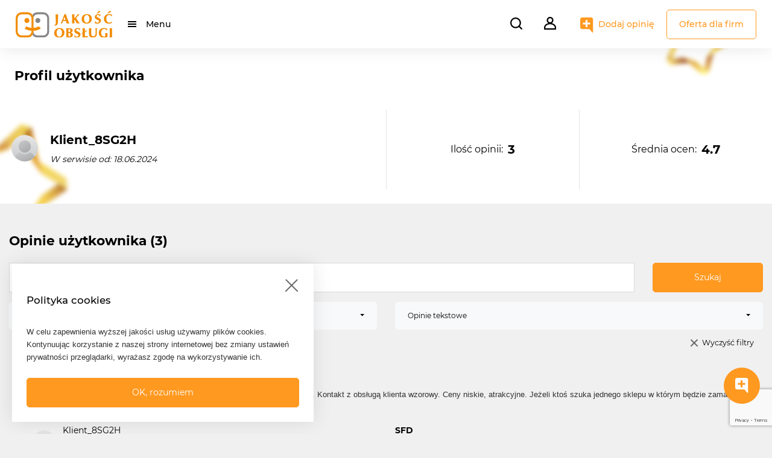

--- FILE ---
content_type: text/html; charset=UTF-8
request_url: https://jakoscobslugi.pl/profil-uzytkownika/uzytkownik/Klient_8SG2H
body_size: 10223
content:
<!DOCTYPE html>
<html lang="pl">
<head>
    <!-- Google Tag Manager -->
    <script>(function(w,d,s,l,i){w[l]=w[l]||[];w[l].push({'gtm.start':
    new Date().getTime(),event:'gtm.js'});var f=d.getElementsByTagName(s)[0],
    j=d.createElement(s),dl=l!='dataLayer'?'&l='+l:'';j.async=true;j.src=
    'https://www.googletagmanager.com/gtm.js?id='+i+dl;f.parentNode.insertBefore(j,f);
    })(window,document,'script','dataLayer','GTM-W4VN5ZL');</script>
    <!-- End Google Tag Manager -->

    <meta charset="utf-8">
    <meta http-equiv="X-UA-Compatible" content="IE=edge">
    <title>    Profil użytkownika
</title>
    <meta name="title" content="Jakość Obsługi - Portal opinii konsumentów">
    <meta name="language" content="pl">
    <meta name="keywords" content="jakość obsługi, opinia, informacja, konsument, klient, marketing relacji, badania opinii, zdanie, ocena, obsługa klienta, firma, urząd, instytucja, personel, pracownik, usługa, oferta, kompetencje, obojętny, dobra, zła, polecam, odradzam, obserwacja, opinie, oceny">
    <meta name="description" content="Portal opinii konsumentów. Sprawdź czy firma, z której usług chcesz skorzystać, jest godna polecenia. Dodaj własną obserwację na temat firmy lub instytucji i przekonaj się, że Twój głos ma znaczenie!">
    <meta name="revisit-after" content="2 days">
    <meta name="viewport" content="width=device-width, height=device-height, initial-scale=1.0, minimum-scale=1.0, user-scalable=0">
    <!-- Favicons -->
    <link rel="apple-touch-icon" sizes="180x180" href="/assets/img/favicon/apple-touch-icon.png">
    <link rel="icon" type="image/png" sizes="32x32" href="/assets/img/favicon/favicon-32x32.png">
    <link rel="icon" type="image/png" sizes="16x16" href="/assets/img/favicon/favicon-16x16.png">
    <link rel="manifest" href="/site.webmanifest">
    <!-- Bootstrap CSS  -->
    <link rel="stylesheet" href="/css/components/bootstrap.min.css">
    <link rel="stylesheet" href="/css/components/bootstrap-select.css">
    <!-- Fonts CSS -->
    <link rel="stylesheet" href="/assets/fonts/montserrat/style.css" >
    <link rel="stylesheet" href="/assets/fonts/fontawesome/css/fontawesome-all.css">
    <!-- Components -->
    <link rel="stylesheet" href="/css/components/sweetalert2.css" />
    <link rel="stylesheet" href="/css/components/swiper-bundle.min.css"/>
    <link rel="stylesheet" href="/css/components/summernote-bs4.css" />
    <link rel="stylesheet" href="/css/datatables.datetime.css" />
    <link rel="stylesheet" href="https://cdn.datatables.net/1.11.3/css/jquery.dataTables.min.css" />
    <link rel="stylesheet" href="/css/components/star-rating-svg.css" />
    <!-- Front Customized CSS bundle from SCSS -->
    <link rel="stylesheet" href="/css/front.css?t=1768876104">
        <script src="https://www.google.com/recaptcha/api.js"></script>
    <script src="https://www.google.com/recaptcha/api.js?render=6LeQEB4pAAAAAArICFndHzt4XzIA1gOv_UlgYq_H"></script>

</head>
<body class="login front-user-profile">

    <!-- Google Tag Manager (noscript) -->
    <noscript><iframe src="https://www.googletagmanager.com/ns.html?id=GTM-W4VN5ZL"
    height="0" width="0" style="display:none;visibility:hidden"></iframe></noscript>
    <!-- End Google Tag Manager (noscript) -->

        <!-- Header navbar -->
        <header class="d-flex align-items-center">
    <div class="jo-navbar-wrapper d-flex justify-content-between">
        <nav class="navbar navbar-expand">
            <div class="container-fluid">

                <a class="navbar-brand" href="/">
                <!-- Logo mobile  -->
                    <img src="https://jakoscobslugi.pl/assets/img/znak_jakosc_obslugi.svg" alt="Jakość Obsługi" class="jo-logo mobile d-sm-none"/>
                <!-- Logo desktop -->
                    <img src="https://jakoscobslugi.pl/assets/img/logo_jakosc_obslugi.svg" alt="Jakość Obsługi" class="jo-logo desktop d-none d-sm-block"/>
                </a>
                <div class="collapse navbar-collapse" id="">
                    <ul class="navbar-nav">
                        <li class="nav-item dropdown">
                            <a href="#" id="mainMenu"
                                data-toggle="dropdown" class="menu-animate nav-link dropdown-toggle"
                                data-display="static">Menu</a>
                            <ul class="dropdown-menu left">
                                <li class="dropdown-item dropdown-submenu">
                                    <a href="#" data-toggle="dropdown" class="dropdown-toggle d-block position-relative">Branże</a>
                                    <ul class="dropdown-menu">
                                        
                                                                                                                                    <li class="dropdown-item">
                                                    <a href="https://jakoscobslugi.pl/wyniki-wyszukiwania?categoryId=1" class="d-block position-relative">Finanse</a>
                                                </li>
                                                                                            <li class="dropdown-item">
                                                    <a href="https://jakoscobslugi.pl/wyniki-wyszukiwania?categoryId=2" class="d-block position-relative">Dom i ogród</a>
                                                </li>
                                                                                            <li class="dropdown-item">
                                                    <a href="https://jakoscobslugi.pl/wyniki-wyszukiwania?categoryId=3" class="d-block position-relative">Szkoły i edukacja</a>
                                                </li>
                                                                                            <li class="dropdown-item">
                                                    <a href="https://jakoscobslugi.pl/wyniki-wyszukiwania?categoryId=4" class="d-block position-relative">Auto - Moto</a>
                                                </li>
                                                                                            <li class="dropdown-item">
                                                    <a href="https://jakoscobslugi.pl/wyniki-wyszukiwania?categoryId=5" class="d-block position-relative">Turystyka i transport</a>
                                                </li>
                                                                                            <li class="dropdown-item">
                                                    <a href="https://jakoscobslugi.pl/wyniki-wyszukiwania?categoryId=6" class="d-block position-relative">Gastronomia i rozrywka</a>
                                                </li>
                                                                                            <li class="dropdown-item">
                                                    <a href="https://jakoscobslugi.pl/wyniki-wyszukiwania?categoryId=7" class="d-block position-relative">Zdrowie i uroda</a>
                                                </li>
                                                                                            <li class="dropdown-item">
                                                    <a href="https://jakoscobslugi.pl/wyniki-wyszukiwania?categoryId=8" class="d-block position-relative">Sklepy</a>
                                                </li>
                                                                                            <li class="dropdown-item">
                                                    <a href="https://jakoscobslugi.pl/wyniki-wyszukiwania?categoryId=9" class="d-block position-relative">Pozostałe usługi</a>
                                                </li>
                                                                                                                        </ul>
                                </li>
                                <li class="dropdown-item">
                                    <a href="https://jakoscobslugi.pl/oferta-dla-firm" class="d-block position-relative">Oferta dla firm</a>
                                </li>
                                <li class="dropdown-item">
                                    <a href="https://jakoscobslugi.pl/mozliwosci-i-narzedzia" class="d-block position-relative">Możliwości i narzędzia</a>
                                </li>
                                <li class="dropdown-item">
                                    <a href="https://jakoscobslugi.pl/korzysci" class="d-block position-relative">Korzyści</a>
                                </li>
                                <li class="dropdown-item">
                                    <a href="https://jakoscobslugi.pl/programy/gwiazdy-jakosci-obslugi" class="d-block position-relative">Gwiazdy Jakość Obsługi</a>
                                </li>
                            </ul>
                        </li>
                    </ul>
                </div>
            </div>
        </nav>


        <nav class="navbar navbar-expand">
            <form class="jo-search-form-wrapper" id="jo-search-form-header" action="https://jakoscobslugi.pl/wyniki-wyszukiwania" method="POST">
                <input type="hidden" name="_token" value="YcVr07SUErTeYNhZXdP9WF1Tg5cW1bTRCn3LBVFt">                <input type="text" placeholder="Szukaj..." required id="jo-search-bar" class="autocomplete" autocomplete="off">
                <i class="search-menu-btn mr-3" id="jo-search-bar-open"></i>
                <button type="button" class="jo-company-search-button" style="display: none;">
                    Szukaj
                </button>
                <input type="hidden" name="phrase" id="phrase">
                <div class="autocomplete-suggestions d-none"></div>
            </form>

                        <!-- Not logged user -->
            <div class="dropdown show">
                <a class="dropdown-toggle" href="#" role="button" id="dropdownUserMenu" data-toggle="dropdown" aria-expanded="false">
                    <i class="user-menu-btn menu-animate"></i>
                </a>
                <ul class="dropdown-menu right" aria-labelledby="dropdownUserMenu">
                    <li class="dropdown-item">
                        <a class="d-block position-relative" href="https://jakoscobslugi.pl/logowanie">Zaloguj się</a>
                    </li>
                    <li class="dropdown-item">
                        <a class="d-block position-relative" href="https://jakoscobslugi.pl/rejestracja-uzytkownika">Zarejestruj się jako konsument</a>
                    </li>
                    <li class="dropdown-item">
                        <a class="d-block position-relative" href="https://jakoscobslugi.pl/rejestracja-firmy">Zarejestruj się jako firma</a>
                    </li>
                    <li class="dropdown-item my-2 jo-menu-no-hover">
                        <a href="https://jakoscobslugi.pl/oferta-dla-firm" class="btn btn-outline-primary d-block d-md-none ml-4 mr-4 mb-2">Oferta dla firm</a>
                    </li>
                </ul>
            </div>
                        <!-- Add mobile -->
            <a href="https://jakoscobslugi.pl/dodaj-opinie" class="add-opinion-menu-btn mobile d-md-none"></a>
            <!-- Add desktop -->
            <a href="https://jakoscobslugi.pl/dodaj-opinie" class="add-opinion-menu-btn desktop d-none d-md-block">Dodaj opinię</a>
            <a href="https://jakoscobslugi.pl/oferta-dla-firm" class="btn btn-outline-primary d-none d-md-block">Oferta dla firm</a>
        </nav>
    </div>
</header>

        <div class="container">
            <!-- Flashmessage -->
            
            <!-- Content -->
                        <div class="jo-user-profile-header-container">
    <div class="jo-bg-stars"></div>
    <div class="container m-auto jo-user-profile-header-wrapper">
        <div class="row header">
            <h3 class="p-3 mt-3 mx-2">Profil użytkownika</h3>
        </div>
        <div class="row jo-user-profile-details mt-1">
            <div class="col-12 col-md-6 py-4">

                <div class="row d-flex align-items-center h-100">
                    <div class="col-12 col-md-7 d-flex">
                        <div class="mr-3">
                            <div class="jo-user-avatar-achievement-wrapper d-flex align-items-center">
        <div class="jo-user-avatar  " data-toggle="tooltip" data-placement="top" title="">





                                                <a href="https://jakoscobslugi.pl/profil-uzytkownika/uzytkownik/Klient_8SG2H">
                        <img src="/assets/img/default_avatar.jpg" alt="" class="p-1 rounded-circle"/>
                    </a>
                                    </div>
    </div>
                        </div>
                        <div class="jo-user-profile-data">
                            <p class="jo-user-profile-name bold">Klient_8SG2H</p>
                            <p class="jo-user-profile-date font-italic mt-2">W serwisie od: 18.06.2024</p>
                        </div>
                    </div>

                    <div class="col-12 col-md-5">
                        
                    </div>
                </div>


            </div>

            <div class="col-12 col-md-3 py-0 py-md-4 jo-col-user-profile-info d-md-flex justify-content-md-center my-2 my-md-4">
                <div class="row">
                    <p class="jo-user-profile-info">Ilość opinii: <span class="bold ml-2">3</span></p>
                </div>
            </div>

            <div class="col-12 col-md-3 py-0 py-md-4 jo-col-user-profile-info d-md-flex justify-content-md-center my-2 my-md-4">
                <div class="row">
                    <p class="jo-user-profile-info">Średnia ocen: <span class="bold ml-2">4.7</span></p>
                </div>
            </div>
        </div>

    </div>
</div>
        <div class="row mt-5 d-flex flex-column-reverse flex-lg-row">
    
    <div class="col-12">
        <div class="header">
                        <h3>Opinie użytkownika (3)</h3>
        </div>

        <form id="filter-form" class="jo-filter-opinions d-flex row mt-4" method="POST"
            action="https://jakoscobslugi.pl/profil-uzytkownika/uzytkownik/Klient_8SG2H">
            <input type="hidden" name="_token" value="YcVr07SUErTeYNhZXdP9WF1Tg5cW1bTRCn3LBVFt">            <div class="col-12 col-md-10 mb-3">
                <input type="text" name="search" value=""
                    id="user-search-bar" placeholder="Szukaj po treści, nazwie firmy, miejscowości.."
                    class=" w-100 px-3 form-control" autocomplete="off">
            </div>
            <div class="col-12 col-md-2 mb-3">
                <button class="btn btn-primary w-100" type="submit">Szukaj</button>
            </div>
            <div class="col-6 mb-3 mb-lg-0">
                <select name="opinionRating" id="opinion-rating" data-width="100%">
                    <option value="all">Wszystkie oceny</option>
                    <option value="positive" >Pozytywne
                    </option>
                    <option value="negative" >Negatywne
                    </option>
                </select>
            </div>
            <div class="col-6 mb-3 mb-lg-0">
                <select name="opinionType" id="opinion-type" data-width="100%">
                    <option value="all" >Wszystkie</option>
                    <option value="text" selected>Opinie tekstowe</option>
                    <option value="quick" >Opinie szybkie
                    </option>
                </select>
            </div>
        </form>
        <div class="container d-flex justify-content-end">
            <a href="#" id="clearFilter" class="jo-clear-search mt-3">Wyczyść filtry</a>
        </div>
        <div class="jo-company-opinions">
                                    <div class="jo-company-opinion-item mt-4 pt-2 pb-2">
                <div class="jo-company-opinion-item-title mx-3 px-1">
                    Zamówiłem z tego...
                </div>
                <div class="jo-company-opinion-item-comment mx-3 px-1 mt-2 pt-1">Zamówiłem z tego sklepu wiele paczek. Zawsze docierały bezproblemowo i szybko. Kontakt z obsługą klienta wzorowy. Ceny niskie, atrakcyjne. Jeżeli ktoś szuka jednego sklepu w którym będzie zamawiał swoje suplementy to mogę polecić SFD.</div>
                <div class="jo-company-opinion-item-details row d-flex mx-3 px-1 mt-3">
                    <div class="jo-company-opinion-item-details-author d-flex align-items-center col-sm-6 mb-3">
                        <div class="jo-user-avatar-achievement-wrapper d-flex align-items-center">
        <div class="jo-user-avatar  " data-toggle="tooltip" data-placement="top" title="">





                                                <a href="https://jakoscobslugi.pl/profil-uzytkownika/uzytkownik/Klient_8SG2H">
                        <img src="/assets/img/default_avatar.jpg" alt="" class="p-1 rounded-circle"/>
                    </a>
                                    </div>
    </div>
                        <div class="jo-opinion-author-details ml-2">
                            <p class="jo-name">Klient_8SG2H</p>
                            <div class="jo-rating">
                                <div class="jo-starrating-opinion" data-rating="5"></div>
                            </div>
                            <em class="small">28.06.2024</em>
                        </div>
                    </div>
                    <div class="jo-company-opinion-item-details-address col-sm-6 mb-3">
                        <a href="https://jakoscobslugi.pl/opinie/sfd" class="jo-hidden-link">
                            <p class="bold">SFD </p>
                        </a>

                        <p class="d-flex align-items-center">
                                                        <i class="jo-location-icon"></i>
                                                        <span class="bold">Kontakt online</span>
                        </p>
                        <p class="jo-address-street">
                               
                        </p>
                    </div>
                </div>
                <div
                    class="jo-company-opinion-bar d-flex flex-column flex-sm-row justify-content-between py-3 pl-4 pr-3">
                    <div class="jo-company-opinion-bar-boolean ml-sm-3 d-flex flex-column flex-sm-row">
                        <form action="https://jakoscobslugi.pl/zglos-naruszenie/opinia/react" method="POST"
                            class="jo-company-opinion-true mr-sm-5 mb-3 mb-sm-0">
                            <input type="hidden" name="_token" value="YcVr07SUErTeYNhZXdP9WF1Tg5cW1bTRCn3LBVFt">                            <input type="hidden" name="opinionId" value="37113567">
                            <button type="submit" class="up">Zgadzam się (0)</button>
                        </form>
                        <div class="jo-company-opinion-false mb-3 mb-sm-0" data-id="37113567"
                            data-slug="sfd">
                            Nie zgadzam się (0)
                        </div>
                    </div>
                    <div class="d-flex justify-content-between justify-content-sm-end">
                        <a href="#"
                            onclick="copyOpinionLink('https://jakoscobslugi.pl/opinie/sfd/37113567')"
                            class="mr-2"><i class="jo-company-opinion-copy-link d-inline-block"></i><span
                                class="d-sm-none ml-2 pl-1">Link do opinii</span></a>
                        <a href="https://jakoscobslugi.pl/zglos-naruszenie/opinia/37113567" title="Zgłoś nadużycie"><i
                                class="jo-company-opinion-alert d-inline-block"></i><span
                                class="d-sm-none ml-2 pl-1">Zgłoś nadużycie</span></a>
                    </div>
                </div>
                            </div>
                                                <div class="jo-company-opinion-item mt-4 pt-2 pb-2">
                <div class="jo-company-opinion-item-title mx-3 px-1">
                    Obsługa była pomocna...
                </div>
                <div class="jo-company-opinion-item-comment mx-3 px-1 mt-2 pt-1">Obsługa była pomocna i kompetentna. Niektórych produktów pomimo zapewnień przez stronę internetową brak.  Jedyne co mogłoby zostać poprawione, to lepsza organizacja przestrzeni w sklepie, aby łatwiej znaleźć poszukiwane produkty. Ogólnie często bywam w tym sklepie i nigdy nie miałem większych problemów. Jeśli czegoś nie ma aktualnie, to na drugi dzień obsługa postara się to zamówić.</div>
                <div class="jo-company-opinion-item-details row d-flex mx-3 px-1 mt-3">
                    <div class="jo-company-opinion-item-details-author d-flex align-items-center col-sm-6 mb-3">
                        <div class="jo-user-avatar-achievement-wrapper d-flex align-items-center">
        <div class="jo-user-avatar  " data-toggle="tooltip" data-placement="top" title="">





                                                <a href="https://jakoscobslugi.pl/profil-uzytkownika/uzytkownik/Klient_8SG2H">
                        <img src="/assets/img/default_avatar.jpg" alt="" class="p-1 rounded-circle"/>
                    </a>
                                    </div>
    </div>
                        <div class="jo-opinion-author-details ml-2">
                            <p class="jo-name">Klient_8SG2H</p>
                            <div class="jo-rating">
                                <div class="jo-starrating-opinion" data-rating="4"></div>
                            </div>
                            <em class="small">18.06.2024</em>
                        </div>
                    </div>
                    <div class="jo-company-opinion-item-details-address col-sm-6 mb-3">
                        <a href="https://jakoscobslugi.pl/opinie/115-media-expert" class="jo-hidden-link">
                            <p class="bold">Media Expert </p>
                        </a>

                        <p class="d-flex align-items-center">
                                                        <i class="jo-location-icon"></i>
                                                        <span class="bold">Placówka</span>
                        </p>
                        <p class="jo-address-street">
                            Grójec,   Armii Krajowej 50
                        </p>
                    </div>
                </div>
                <div
                    class="jo-company-opinion-bar d-flex flex-column flex-sm-row justify-content-between py-3 pl-4 pr-3">
                    <div class="jo-company-opinion-bar-boolean ml-sm-3 d-flex flex-column flex-sm-row">
                        <form action="https://jakoscobslugi.pl/zglos-naruszenie/opinia/react" method="POST"
                            class="jo-company-opinion-true mr-sm-5 mb-3 mb-sm-0">
                            <input type="hidden" name="_token" value="YcVr07SUErTeYNhZXdP9WF1Tg5cW1bTRCn3LBVFt">                            <input type="hidden" name="opinionId" value="37112892">
                            <button type="submit" class="up">Zgadzam się (0)</button>
                        </form>
                        <div class="jo-company-opinion-false mb-3 mb-sm-0" data-id="37112892"
                            data-slug="115-media-expert">
                            Nie zgadzam się (0)
                        </div>
                    </div>
                    <div class="d-flex justify-content-between justify-content-sm-end">
                        <a href="#"
                            onclick="copyOpinionLink('https://jakoscobslugi.pl/opinie/115-media-expert/37112892')"
                            class="mr-2"><i class="jo-company-opinion-copy-link d-inline-block"></i><span
                                class="d-sm-none ml-2 pl-1">Link do opinii</span></a>
                        <a href="https://jakoscobslugi.pl/zglos-naruszenie/opinia/37112892" title="Zgłoś nadużycie"><i
                                class="jo-company-opinion-alert d-inline-block"></i><span
                                class="d-sm-none ml-2 pl-1">Zgłoś nadużycie</span></a>
                    </div>
                </div>
                            </div>
                                                <div class="jo-company-opinion-item mt-4 pt-2 pb-2">
                <div class="jo-company-opinion-item-title mx-3 px-1">
                    Jestem zachwycony wizytą...
                </div>
                <div class="jo-company-opinion-item-comment mx-3 px-1 mt-2 pt-1">Jestem zachwycony wizytą w tym sklepie. Znalezienie różnorodnych produktów w tak przystępnych, niskich cenach było dla mnie niezwykle satysfakcjonujące. Obsługa sklepu była uprzejma i pomocna, a układ sklepu sprawił, że wszystko jest łatwo dostępne.</div>
                <div class="jo-company-opinion-item-details row d-flex mx-3 px-1 mt-3">
                    <div class="jo-company-opinion-item-details-author d-flex align-items-center col-sm-6 mb-3">
                        <div class="jo-user-avatar-achievement-wrapper d-flex align-items-center">
        <div class="jo-user-avatar  " data-toggle="tooltip" data-placement="top" title="">





                                                <a href="https://jakoscobslugi.pl/profil-uzytkownika/uzytkownik/Klient_8SG2H">
                        <img src="/assets/img/default_avatar.jpg" alt="" class="p-1 rounded-circle"/>
                    </a>
                                    </div>
    </div>
                        <div class="jo-opinion-author-details ml-2">
                            <p class="jo-name">Klient_8SG2H</p>
                            <div class="jo-rating">
                                <div class="jo-starrating-opinion" data-rating="5"></div>
                            </div>
                            <em class="small">18.06.2024</em>
                        </div>
                    </div>
                    <div class="jo-company-opinion-item-details-address col-sm-6 mb-3">
                        <a href="https://jakoscobslugi.pl/opinie/action" class="jo-hidden-link">
                            <p class="bold">Action </p>
                        </a>

                        <p class="d-flex align-items-center">
                                                        <i class="jo-location-icon"></i>
                                                        <span class="bold">Placówka</span>
                        </p>
                        <p class="jo-address-street">
                            Warka,   Puławska 30A/A
                        </p>
                    </div>
                </div>
                <div
                    class="jo-company-opinion-bar d-flex flex-column flex-sm-row justify-content-between py-3 pl-4 pr-3">
                    <div class="jo-company-opinion-bar-boolean ml-sm-3 d-flex flex-column flex-sm-row">
                        <form action="https://jakoscobslugi.pl/zglos-naruszenie/opinia/react" method="POST"
                            class="jo-company-opinion-true mr-sm-5 mb-3 mb-sm-0">
                            <input type="hidden" name="_token" value="YcVr07SUErTeYNhZXdP9WF1Tg5cW1bTRCn3LBVFt">                            <input type="hidden" name="opinionId" value="37112890">
                            <button type="submit" class="up">Zgadzam się (0)</button>
                        </form>
                        <div class="jo-company-opinion-false mb-3 mb-sm-0" data-id="37112890"
                            data-slug="action">
                            Nie zgadzam się (0)
                        </div>
                    </div>
                    <div class="d-flex justify-content-between justify-content-sm-end">
                        <a href="#"
                            onclick="copyOpinionLink('https://jakoscobslugi.pl/opinie/action/37112890')"
                            class="mr-2"><i class="jo-company-opinion-copy-link d-inline-block"></i><span
                                class="d-sm-none ml-2 pl-1">Link do opinii</span></a>
                        <a href="https://jakoscobslugi.pl/zglos-naruszenie/opinia/37112890" title="Zgłoś nadużycie"><i
                                class="jo-company-opinion-alert d-inline-block"></i><span
                                class="d-sm-none ml-2 pl-1">Zgłoś nadużycie</span></a>
                    </div>
                </div>
                            </div>
                                </div>
        <div class="my-4 d-flex justify-content-center">
            
        </div>
    </div>
</div>

        <div id="stars-widget" class="mt-3">
    <div class="row d-lg-flex
                justify-content-center">
        <div class="col-sm-12">
            <div class="header d-lg-none mt-5 mb-5">
                <h3>Strefa Gwiazd Jakości Obsługi</h3>
            </div>
            <div class="jo-stars-container d-flex my-5">
                <div class="col-5 col-sm-3 col-md-4 col-xl-3 d-flex">
                    <div class="jo-title d-none d-lg-flex align-items-center justify-content-center ml-2 col-xl-7 px-0">
                        <a href="https://jakoscobslugi.pl/gwiazdy-jakosci-lista">
                            <span class="d-block bold">Strefa Gwiazd</span>
                            Jakości Obsługi
                        </a>
                    </div>
                    <div class="jo-image-thumb d-flex justify-content-center align-items-center mx-2 mx-sm-4">
                        <a href="https://jakoscobslugi.pl/gwiazdy-jakosci-lista">
                            <img src="/assets/img/gjo_2026.svg" alt="Gwiazda Jakości Obsługi">
                        </a>
                    </div>
                </div>
                <div class="col-7 col-sm-9 col-md-8 col-xl-9">
                    <div class="swiper mySwiper">
                        <div class="swiper-wrapper">
                                                                                                <div class="swiper-slide d-flex align-items-center justify-content-center">
                                        <a href="https://jakoscobslugi.pl/opinie/1081-piekarnia-hert">
                                            <img src="/storage/company-logos/1081.gif" alt="" style="width: 118px;">
                                        </a>
                                    </div>
                                                                    <div class="swiper-slide d-flex align-items-center justify-content-center">
                                        <a href="https://jakoscobslugi.pl/opinie/366-nationale-nederlanden">
                                            <img src="/storage/company-logos/Q5zhZKT7pn8Aj0dINlatyxgnR3S8zQV899Ti7V4i.png" alt="" style="width: 118px;">
                                        </a>
                                    </div>
                                                                    <div class="swiper-slide d-flex align-items-center justify-content-center">
                                        <a href="https://jakoscobslugi.pl/opinie/43-pepco">
                                            <img src="/storage/company-logos/nowelogopepco22.png" alt="" style="width: 118px;">
                                        </a>
                                    </div>
                                                                    <div class="swiper-slide d-flex align-items-center justify-content-center">
                                        <a href="https://jakoscobslugi.pl/opinie/19-lidl">
                                            <img src="/storage/company-logos/c18XH1vitDyxzt2fxviyW4q8Quzh5acnTYS5ITh1.png" alt="" style="width: 118px;">
                                        </a>
                                    </div>
                                                                    <div class="swiper-slide d-flex align-items-center justify-content-center">
                                        <a href="https://jakoscobslugi.pl/opinie/50556-briju">
                                            <img src="/storage/company-logos/logobriju.png" alt="" style="width: 118px;">
                                        </a>
                                    </div>
                                                                    <div class="swiper-slide d-flex align-items-center justify-content-center">
                                        <a href="https://jakoscobslugi.pl/opinie/49371-fortum-energia">
                                            <img src="/storage/company-logos/logotyp_afortum.jpg" alt="" style="width: 118px;">
                                        </a>
                                    </div>
                                                                    <div class="swiper-slide d-flex align-items-center justify-content-center">
                                        <a href="https://jakoscobslugi.pl/opinie/156-samsung">
                                            <img src="/storage/company-logos/logosamsungczarne.png" alt="" style="width: 118px;">
                                        </a>
                                    </div>
                                                                    <div class="swiper-slide d-flex align-items-center justify-content-center">
                                        <a href="https://jakoscobslugi.pl/opinie/7-kaufland">
                                            <img src="/storage/company-logos/kaufland.png" alt="" style="width: 118px;">
                                        </a>
                                    </div>
                                                                    <div class="swiper-slide d-flex align-items-center justify-content-center">
                                        <a href="https://jakoscobslugi.pl/opinie/373-warta">
                                            <img src="/storage/company-logos/Hl448n3J6Px0GlOGiGi15SDyfxFvdqoSAtr40dhy.png" alt="" style="width: 118px;">
                                        </a>
                                    </div>
                                                                    <div class="swiper-slide d-flex align-items-center justify-content-center">
                                        <a href="https://jakoscobslugi.pl/opinie/357-hdi">
                                            <img src="/storage/company-logos/logotyp_ihdi.jpg" alt="" style="width: 118px;">
                                        </a>
                                    </div>
                                                                    <div class="swiper-slide d-flex align-items-center justify-content-center">
                                        <a href="https://jakoscobslugi.pl/opinie/113-rtv-euro-agd">
                                            <img src="/storage/company-logos/xfoAfHJPk2icvRTxI6hLjfOXm8m1asGJqcZQbOKg.png" alt="" style="width: 118px;">
                                        </a>
                                    </div>
                                                                    <div class="swiper-slide d-flex align-items-center justify-content-center">
                                        <a href="https://jakoscobslugi.pl/opinie/329-bank-millennium">
                                            <img src="/storage/company-logos/RTfl425I6zdDCiHTCP3JIf9EyitkGrQd7QzoAKGR.png" alt="" style="width: 118px;">
                                        </a>
                                    </div>
                                                                    <div class="swiper-slide d-flex align-items-center justify-content-center">
                                        <a href="https://jakoscobslugi.pl/opinie/240-solar">
                                            <img src="/storage/company-logos/logotyp_solar.jpg" alt="" style="width: 118px;">
                                        </a>
                                    </div>
                                                                    <div class="swiper-slide d-flex align-items-center justify-content-center">
                                        <a href="https://jakoscobslugi.pl/opinie/711-allegro">
                                            <img src="/storage/company-logos/BEqLoMDRddKh5Lrj5U2BPiyGVltRZr1br783ukru.png" alt="" style="width: 118px;">
                                        </a>
                                    </div>
                                                                    <div class="swiper-slide d-flex align-items-center justify-content-center">
                                        <a href="https://jakoscobslugi.pl/opinie/134-bsh">
                                            <img src="/storage/company-logos/WT0pyc438TlqQ7DlsiyDbW0JFgWZi6XiMSrufL2r.png" alt="" style="width: 118px;">
                                        </a>
                                    </div>
                                                                    <div class="swiper-slide d-flex align-items-center justify-content-center">
                                        <a href="https://jakoscobslugi.pl/opinie/732-selgros">
                                            <img src="/storage/company-logos/vXroWxNQgR8NLD3WwDck15Y7HvPdFPP4tIofUCFG.png" alt="" style="width: 118px;">
                                        </a>
                                    </div>
                                                                    <div class="swiper-slide d-flex align-items-center justify-content-center">
                                        <a href="https://jakoscobslugi.pl/opinie/51096-less-mess-storage">
                                            <img src="/storage/company-logos/lessmess.jpg" alt="" style="width: 118px;">
                                        </a>
                                    </div>
                                                                    <div class="swiper-slide d-flex align-items-center justify-content-center">
                                        <a href="https://jakoscobslugi.pl/opinie/116-media-markt">
                                            <img src="/storage/company-logos/9SYNkQrJAwnKR4uJHyCQwPvoOVWpdkdA3YMS3UJn.png" alt="" style="width: 118px;">
                                        </a>
                                    </div>
                                                                    <div class="swiper-slide d-flex align-items-center justify-content-center">
                                        <a href="https://jakoscobslugi.pl/opinie/712-ceneo.pl">
                                            <img src="/storage/company-logos/ceneo.png" alt="" style="width: 118px;">
                                        </a>
                                    </div>
                                                                    <div class="swiper-slide d-flex align-items-center justify-content-center">
                                        <a href="https://jakoscobslugi.pl/opinie/48426-cityfit">
                                            <img src="/storage/company-logos/aFRrg2yAn2tbHIETsP1lC6KXm45yibK1ycTAKV12.png" alt="" style="width: 118px;">
                                        </a>
                                    </div>
                                                                    <div class="swiper-slide d-flex align-items-center justify-content-center">
                                        <a href="https://jakoscobslugi.pl/opinie/395-netia">
                                            <img src="/storage/company-logos/hpixBzDDV2w5FIXD4ARfrY7ozjX9pbEmvzrtyNom.png" alt="" style="width: 118px;">
                                        </a>
                                    </div>
                                                                    <div class="swiper-slide d-flex align-items-center justify-content-center">
                                        <a href="https://jakoscobslugi.pl/opinie/516-enel-med">
                                            <img src="/storage/company-logos/H1PnB86Ew0LUUNxLsgSn5HKGIylbEUg26g9WD8bb.png" alt="" style="width: 118px;">
                                        </a>
                                    </div>
                                                                    <div class="swiper-slide d-flex align-items-center justify-content-center">
                                        <a href="https://jakoscobslugi.pl/opinie/44250-nju-mobile">
                                            <img src="/storage/company-logos/44250.gif" alt="" style="width: 118px;">
                                        </a>
                                    </div>
                                                                    <div class="swiper-slide d-flex align-items-center justify-content-center">
                                        <a href="https://jakoscobslugi.pl/opinie/403-orange">
                                            <img src="/storage/company-logos/logotyp_iorange.jpg" alt="" style="width: 118px;">
                                        </a>
                                    </div>
                                                                    <div class="swiper-slide d-flex align-items-center justify-content-center">
                                        <a href="https://jakoscobslugi.pl/opinie/521-medicover">
                                            <img src="/storage/company-logos/MYkrB8Q70FvdfKPdfUNU10IwM6nXfUiNCDVJmPHO.png" alt="" style="width: 118px;">
                                        </a>
                                    </div>
                                                                    <div class="swiper-slide d-flex align-items-center justify-content-center">
                                        <a href="https://jakoscobslugi.pl/opinie/13574-hebe">
                                            <img src="/storage/company-logos/13574.gif" alt="" style="width: 118px;">
                                        </a>
                                    </div>
                                                                    <div class="swiper-slide d-flex align-items-center justify-content-center">
                                        <a href="https://jakoscobslugi.pl/opinie/10815-olx.pl">
                                            <img src="/storage/company-logos/OLX-logo.jpg" alt="" style="width: 118px;">
                                        </a>
                                    </div>
                                                                    <div class="swiper-slide d-flex align-items-center justify-content-center">
                                        <a href="https://jakoscobslugi.pl/opinie/49168-dlf">
                                            <img src="/storage/company-logos/logodlfagd.png" alt="" style="width: 118px;">
                                        </a>
                                    </div>
                                                                    <div class="swiper-slide d-flex align-items-center justify-content-center">
                                        <a href="https://jakoscobslugi.pl/opinie/52795-smartney">
                                            <img src="/storage/company-logos/logosmartney.png" alt="" style="width: 118px;">
                                        </a>
                                    </div>
                                                                    <div class="swiper-slide d-flex align-items-center justify-content-center">
                                        <a href="https://jakoscobslugi.pl/opinie/520-lux-med">
                                            <img src="/storage/company-logos/520.gif" alt="" style="width: 118px;">
                                        </a>
                                    </div>
                                                                    <div class="swiper-slide d-flex align-items-center justify-content-center">
                                        <a href="https://jakoscobslugi.pl/opinie/7426-otomoto.pl">
                                            <img src="/storage/company-logos/otomoto logo.png" alt="" style="width: 118px;">
                                        </a>
                                    </div>
                                                                    <div class="swiper-slide d-flex align-items-center justify-content-center">
                                        <a href="https://jakoscobslugi.pl/opinie/400-t-mobile">
                                            <img src="/storage/company-logos/400.gif" alt="" style="width: 118px;">
                                        </a>
                                    </div>
                                                                    <div class="swiper-slide d-flex align-items-center justify-content-center">
                                        <a href="https://jakoscobslugi.pl/opinie/50066-e.on-polska">
                                            <img src="/storage/company-logos/logoe.on.png" alt="" style="width: 118px;">
                                        </a>
                                    </div>
                                                                    <div class="swiper-slide d-flex align-items-center justify-content-center">
                                        <a href="https://jakoscobslugi.pl/opinie/436-inea">
                                            <img src="/storage/company-logos/1bgjf2VSWyxibMQDIBaXX08SEuY2TQ8jlKQeLzCT.jpg" alt="" style="width: 118px;">
                                        </a>
                                    </div>
                                                                    <div class="swiper-slide d-flex align-items-center justify-content-center">
                                        <a href="https://jakoscobslugi.pl/opinie/621-amic-energy">
                                            <img src="/storage/company-logos/logotyp_amicenergy.jpg" alt="" style="width: 118px;">
                                        </a>
                                    </div>
                                                                    <div class="swiper-slide d-flex align-items-center justify-content-center">
                                        <a href="https://jakoscobslugi.pl/opinie/21-polomarket">
                                            <img src="/storage/company-logos/c01hnr4j9Za3u46FxCrREF2VixjoNgFpBiOHZY7b.png" alt="" style="width: 118px;">
                                        </a>
                                    </div>
                                                                    <div class="swiper-slide d-flex align-items-center justify-content-center">
                                        <a href="https://jakoscobslugi.pl/opinie/623-orlen">
                                            <img src="/storage/company-logos/Logo orlen.jpg" alt="" style="width: 118px;">
                                        </a>
                                    </div>
                                                                                    </div>
                    </div>
                </div>
            </div>
        </div>
    </div>
</div>
    <a class="jo-add-opinion-floating-button" href="https://jakoscobslugi.pl/dodaj-opinie"></a>

        </div>

        <!-- Footer -->
        <footer class="mt-4">
    <div class="container">
        <div class="row">
            <div class="col-12 col-md-3">
                <!--Accordion Dla firm wrapper-->
                <div class="accordion md-accordion" id="accordionDlaFirm" role="tablist" aria-multiselectable="true">
                    <!-- Accordion header -->
                    <div role="tab" id="headingDlaFirm">
                        <a class="jo-collapse-accoridon" data-toggle="collapse" data-parent="#accordionDlaFirm"
                            href="#dlaFirm" aria-expanded="true" aria-controls="dlaFirm">
                            <h5 class="mb-3">Dla firm</h5>
                        </a>
                    </div>
                    <!-- Accordion body -->
                    <div id="dlaFirm" class="collapse show" role="tabpanel" aria-labelledby="headingDlaFirm"
                        data-parent="#accordionDlaFirm">
                        <ul>
                            <li><a href="https://jakoscobslugi.pl/oferta-dla-firm">Oferta dla firm</a></li>
                            <li><a href="https://jakoscobslugi.pl/mozliwosci-i-narzedzia">Możliwości i narzędzia</a>
                            </li>
                            <li><a href="https://jakoscobslugi.pl/korzysci">Korzyści</a></li>
                            <li><a href="https://jakoscobslugi.pl/programy/gwiazdy-jakosci-obslugi">Gwiazdy Jakość Obsługi</a>
                            </li>
                                                        <li><a href="https://jakoscobslugi.pl/moja-firma">Moje konto firmowe</a></li>
                                                    </ul>
                    </div>
                </div>
            </div>
            <div class="col-12 col-md-3">
                <!--Accordion Dla uzytkownikow wrapper-->
                <div class="accordion md-accordion" id="accordionDlaUzytkownikow" role="tablist"
                    aria-multiselectable="true">
                    <!-- Accordion header -->
                    <div role="tab" id="headingDlaUzytkownikow">
                        <a class="jo-collapse-accoridon" data-toggle="collapse" data-parent="#accordionDlaUzytkownikow"
                            href="#dlaUzytkownikow" aria-expanded="true" aria-controls="dlaUzytkownikow">
                            <h5 class="mb-3">Dla użytkowników</h5>
                        </a>
                    </div>
                    <!-- Accordion body -->
                    <div id="dlaUzytkownikow" class="collapse show" role="tabpanel"
                        aria-labelledby="headingDlaUzytkownikow" data-parent="#accordionDlaUzytkownikow">
                        <ul>
                                                        <li><a href="https://jakoscobslugi.pl/profil-uzytkownika/ustawienia">Moje konto</a></li>
                                                        <li><a href="https://jakoscobslugi.pl/dodaj-opinie">Dodaj opinię</a></li>
                        </ul>
                    </div>
                </div>
            </div>
            <div class="col-12 col-md-2">
                <!--Accordion O nas wrapper-->
                <div class="accordion md-accordion" id="accordionONas" role="tablist" aria-multiselectable="true">
                    <!-- Accordion header -->
                    <div role="tab" id="headingONas">
                        <a class="jo-collapse-accoridon" data-toggle="collapse" data-parent="#accordionONas"
                            href="#ONas" aria-expanded="true" aria-controls="ONas">
                            <h5 class="mb-3">O nas</h5>
                        </a>
                    </div>
                    <!-- Accordion body -->
                    <div id="ONas" class="collapse show" role="tabpanel" aria-labelledby="headingONas"
                        data-parent="#accordionONas">
                        <ul>
                            <li><a href="https://jakoscobslugi.pl/o-programie">O programie</a></li>
                            <li><a href="https://jakoscobslugi.pl/kontakt">Kontakt</a></li>
                        </ul>
                    </div>
                </div>
            </div>
            <div class="col-12 col-md-4">
                <!-- Footer text About and Social icons wrapper -->
                <div class="row mb-3">
                    <div class="col-3 text-center">
                        <img src="https://jakoscobslugi.pl/assets/img/znak_footer_jakosc_obslugi.svg" alt="Jakość Obsługi" />
                    </div>
                    <div class="col-9">
                        <p>Polski Program Jakości Obsługi od ponad 15 lat monitoruje poziom zadowolenia i&nbsp;satysfakcji
                            społeczności zakupowej w&nbsp;Polsce. Pomagamy konsumentom w&nbsp;wyborze firm spełniających
                            ich oczekiwania, a firmom - w poprawie jakości obsługi.</p>
                    </div>
                </div>
                <div class="row">
                    <div class="col-12 col-sm-6 col-md-12">
                        <p class="visit-social">Odwiedź nas również na:</p>
                    </div>
                    <div class="col-12 col-sm-6 col-md-12 d-flex justify-content-sm-end justify-content-md-start">
                        <ul class="list-inline d-flex justify-content-end justify-content-sm-start align-items-center">
                            <li class="list-inline-item mr-3"><a href="https://gwiazdy.jakoscobslugi.pl/"
                                    target="_blank"><img src="https://jakoscobslugi.pl/assets/img/social_gwiazda_2025.svg"></a></li>
                            <li class="list-inline-item mr-3"><a href="https://www.facebook.com/jakoscobslugi/"
                                    target="_blank"><img src="https://jakoscobslugi.pl/assets/img/social_fb.svg"></a></li>
                            <li class="list-inline-item mr-3"><a
                                    href="https://www.youtube.com/channel/UCzLAAwTUQTerol_gANyBK8w/featured"
                                    target="_blank"><img src="https://jakoscobslugi.pl/assets/img/social_yt.svg"></a></li>
                            <li class="list-inline-item mr-3"><a
                                    href="https://www.linkedin.com/company/jakosc-obslugi/"
                                    target="_blank"><img src="https://jakoscobslugi.pl/assets/img/social_linkedin.svg"></a></li>
                            <li class="list-inline-item mr-3"><a
                                    href="https://www.instagram.com/jakoscobslugi.pl/"
                                    target="_blank"><img src="https://jakoscobslugi.pl/assets/img/social_instagram.svg"></a></li>
                        </ul>
                    </div>
                </div>
            </div>
        </div>
        <div class="row jo-footer-information mt-2">
            <div class="col-12 col-md-4 py-1 py-sm-3">
                <p class="jo-powered-by-text mb-0">
                    <a href="https://programylojalnosciowe.pl" target="_blank" rel="noopener noreferrer" aria-label="Powered by Grupa VSC - Programy lojalnościowe">
                        Powered by Grupa VSC &reg;
                    </a>
                </p>
            </div>
            <div class="col-6 col-sm-3 col-md-2 text-center py-1 py-sm-3">
                <a href="https://jakoscobslugi.pl/faq">FAQ</a>
            </div>
            <div class="col-6 col-sm-3 col-md-2 text-center py-1 py-sm-3">
                <a href="https://jakoscobslugi.pl/regulamin">Regulamin</a>
            </div>
            <div class="col-6 col-sm-3 col-md-2 text-center py-1 py-sm-3">
                <a href="https://jakoscobslugi.pl/polityka-bezpieczenstwa">Polityka bezpieczeństwa</a>
            </div>
            <div class="col-6 col-sm-3 col-md-2 text-center py-1 py-sm-3">
                <a href="https://jakoscobslugi.pl/polityka-prywatnosci">Polityka prywatności</a>
            </div>
        </div>
    </div>
</footer>

        <!-- Cookies -->
        <div class="d-md-block p-4" id="jo-cookies-popup" style="display:none">
    <div class="cookies-close"></div>
    <div class="jo-company-opinion-item mt-3 pt-2">
        <div class="jo-company-opinion-item-title mb-2">
            Polityka cookies
        </div>
        <div class="jo-company-opinion-item-comment jo-company-opinion-item-comment-popup">
            W celu zapewnienia wyższej jakości usług używamy plików cookies. Kontynuując korzystanie z naszej strony internetowej bez zmiany ustawień prywatności przeglądarki, wyrażasz zgodę na wykorzystywanie ich.
        </div>
        <div class="row align-items-center mt-4">
            <div class="col-12">
                <button class="btn btn-primary w-100" id="jo-cookies-confirm">OK, rozumiem</button>
            </div>
        </div>
    </div>
</div>




<!-- jquery 3.3.1 -->
<script src="/js/components/jquery-3.3.1.min.js"></script>
<!-- bootstap bundle js -->
<script src="/js/components/bootstrap.bundle.js"></script>
<!-- bootstap select js -->
<script src="/js/components/bootstrap-select.js"></script>
<!-- datepicker temmpusdominus -->
<script src="/js/components/datepicker/moment-with-locales.min.js"></script>
<script src="/js/components/datepicker/tempusdominus-bootstrap-4.js"></script>
<!-- components js -->
<script src="/js/components/lodash.js"></script>
<script src="/js/components/jquery.autocomplete.min.js"></script>
<script src="/js/components/jquery.validate.min.js"></script>
<script src="/js/components/jquery.inputmask.min.js"></script>
<script src="/js/components/sweetalert2.min.js"></script>
<script src="/js/components/swiper-bundle.min.js"></script>
<script src="/js/datatables.datetime.js"></script>
<script src="https://cdn.datatables.net/1.11.3/js/jquery.dataTables.min.js"></script>
<!-- global front js -->
<script src="/js/front.js?t=1768876104"></script>
    <script>
        $("body.front-user-profile .jo-user-avatar a").removeAttr("href");


        function ajaxAddThumbDown(opinionId, slug) {
            $.ajax({
                url: 'https://jakoscobslugi.pl/zglos-naruszenie/opinia/ajaxAddThumbDown',
                type: 'POST',
                data: {
                    "id": opinionId,
                    "_token": "YcVr07SUErTeYNhZXdP9WF1Tg5cW1bTRCn3LBVFt"
                },
                success: function () {
                    window.location = "https://jakoscobslugi.pl/dodaj-opinie"+"?firma="+slug;
                }
            })
        }

        $(".morelink").click(function(){
            if($(this).hasClass("less")) {
                $(this).removeClass("less");
                $(this).html(moretext);
            } else {
                $(this).addClass("less");
                $(this).html(lesstext);
            }
            $(this).parent().prev().toggle();
            $(this).prev().toggle();
            return false;
        });

        $('.jo-company-opinion-false').on('click', function(){
            opinionId = $(this).data('id');
            slug = $(this).data('slug');

            let opinionTitle = 'Nie zgadzasz się?',
                opinionText = 'Jaka jest zatem Twoja opinia?';
            if(!opinionId){
                opinionTitle = 'Uważasz, że ta firma wypada gorzej?';
                opinionText = 'Dodaj zatem własną opinię!';
            }
            Swal.fire({
                title: opinionTitle,
                text: opinionText,
                icon: 'warning',
                showCancelButton: false,
                confirmButtonText: 'Dodaj opinię',
                showCloseButton: true,
            }).then((result) => {
                if(result.isConfirmed){
                    if(opinionId){
                        ajaxAddThumbDown(opinionId, slug)
                    }
                    else{
                        let url = "https://jakoscobslugi.pl/dodaj-opinie"+"?firma="+slug;
                        window.location = url;
                    }
                }
            })
        })


    </script>
<script src="/js/components/jquery.star-rating-svg.js"></script>
<script>
    let filterForm = $('#filter-form');

        $('#user-search-bar, #opinion-rating, #opinion-type').on('change', function () {
            filterForm.submit();
        })

        function addStarRatingEvent(handle, companyId = null){
            options = {
                starSize: 24,
                readOnly: !companyId,
                useGradient: false,
                strokeColor: '#ff9920',
                strokeWidth: 30,
                emptyColor: 'white',
                ratedColor: '#ff9920',
                activeColor: '#ff9920',
            }

            if(companyId){
                options.callback = function(currentRating, $el){
                    let url = 'https://jakoscobslugi.pl/dodaj-opinie/ajax/add-fast-opinion/cId/rating'
                        .replace('cId',companyId)
                        .replace('rating',currentRating)
                    window.location.href = url
                }
            }
            $(handle).starRating(options);
        }

        addStarRatingEvent(".jo-starrating-opinion");

        function copyOpinionLink(link) {
            var $temp = $('<input>');
            $("body").append($temp);
            $temp.val(link).select();
            document.execCommand("copy");
            $temp.remove();

            Swal.fire({
              title: 'Skopiowano do schowka',
              iconHtml: '<div class="jo-clipboard"></div>',
              html:
                  '<div class="d-flex flex-column"><p class="mx-5 mb-3">Link do opinii został skopiowany do schowka. Skorzystaj ze skrótu klawiszowego CTRL + V, aby go wkleić w pożądane miejsce.</p><code id="widgetCode" class="p-3"><p>' + link +'</p></code></div>',
              customClass: {
                  container: 'add-new-swal',
                  popup: '',
                  title: 'add-new-title',
                  icon: 'no-border',
                  htmlContainer: ''
              }
            })
        }

        function checkIfFullOpinionsExist(){
            if('3' === '0' && window.location.href.indexOf("?") == -1){
                window.location.href = window.location.href + '?&opinionType=all'
            }

        };

        $('#clearFilter').on('click', function(){
            $('#user-search-bar').val('');
            $('#opinion-rating').val('all');
            $('#opinion-type').val('all');
            filterForm.submit();
        })

        $(document).ready(function(){
            if(
                $('#opinion-rating').val() != 'all' ||
                $('#opinion-type').val() != 'all'
            ){
                $('#clearFilter').show();
            }else{
                $('#clearFilter').hide();
            }

            checkIfFullOpinionsExist();
        })

</script>
<script>
    $(document).ready(() => {
        localStorage.removeItem('participantList')
        localStorage.removeItem('companyList')
        localStorage.removeItem('adminList')
        localStorage.removeItem('opinionList')
    })
</script>
</body>
</html>


--- FILE ---
content_type: text/html; charset=utf-8
request_url: https://www.google.com/recaptcha/api2/anchor?ar=1&k=6LeQEB4pAAAAAArICFndHzt4XzIA1gOv_UlgYq_H&co=aHR0cHM6Ly9qYWtvc2NvYnNsdWdpLnBsOjQ0Mw..&hl=en&v=PoyoqOPhxBO7pBk68S4YbpHZ&size=invisible&anchor-ms=20000&execute-ms=30000&cb=wg8xrh30h18
body_size: 48681
content:
<!DOCTYPE HTML><html dir="ltr" lang="en"><head><meta http-equiv="Content-Type" content="text/html; charset=UTF-8">
<meta http-equiv="X-UA-Compatible" content="IE=edge">
<title>reCAPTCHA</title>
<style type="text/css">
/* cyrillic-ext */
@font-face {
  font-family: 'Roboto';
  font-style: normal;
  font-weight: 400;
  font-stretch: 100%;
  src: url(//fonts.gstatic.com/s/roboto/v48/KFO7CnqEu92Fr1ME7kSn66aGLdTylUAMa3GUBHMdazTgWw.woff2) format('woff2');
  unicode-range: U+0460-052F, U+1C80-1C8A, U+20B4, U+2DE0-2DFF, U+A640-A69F, U+FE2E-FE2F;
}
/* cyrillic */
@font-face {
  font-family: 'Roboto';
  font-style: normal;
  font-weight: 400;
  font-stretch: 100%;
  src: url(//fonts.gstatic.com/s/roboto/v48/KFO7CnqEu92Fr1ME7kSn66aGLdTylUAMa3iUBHMdazTgWw.woff2) format('woff2');
  unicode-range: U+0301, U+0400-045F, U+0490-0491, U+04B0-04B1, U+2116;
}
/* greek-ext */
@font-face {
  font-family: 'Roboto';
  font-style: normal;
  font-weight: 400;
  font-stretch: 100%;
  src: url(//fonts.gstatic.com/s/roboto/v48/KFO7CnqEu92Fr1ME7kSn66aGLdTylUAMa3CUBHMdazTgWw.woff2) format('woff2');
  unicode-range: U+1F00-1FFF;
}
/* greek */
@font-face {
  font-family: 'Roboto';
  font-style: normal;
  font-weight: 400;
  font-stretch: 100%;
  src: url(//fonts.gstatic.com/s/roboto/v48/KFO7CnqEu92Fr1ME7kSn66aGLdTylUAMa3-UBHMdazTgWw.woff2) format('woff2');
  unicode-range: U+0370-0377, U+037A-037F, U+0384-038A, U+038C, U+038E-03A1, U+03A3-03FF;
}
/* math */
@font-face {
  font-family: 'Roboto';
  font-style: normal;
  font-weight: 400;
  font-stretch: 100%;
  src: url(//fonts.gstatic.com/s/roboto/v48/KFO7CnqEu92Fr1ME7kSn66aGLdTylUAMawCUBHMdazTgWw.woff2) format('woff2');
  unicode-range: U+0302-0303, U+0305, U+0307-0308, U+0310, U+0312, U+0315, U+031A, U+0326-0327, U+032C, U+032F-0330, U+0332-0333, U+0338, U+033A, U+0346, U+034D, U+0391-03A1, U+03A3-03A9, U+03B1-03C9, U+03D1, U+03D5-03D6, U+03F0-03F1, U+03F4-03F5, U+2016-2017, U+2034-2038, U+203C, U+2040, U+2043, U+2047, U+2050, U+2057, U+205F, U+2070-2071, U+2074-208E, U+2090-209C, U+20D0-20DC, U+20E1, U+20E5-20EF, U+2100-2112, U+2114-2115, U+2117-2121, U+2123-214F, U+2190, U+2192, U+2194-21AE, U+21B0-21E5, U+21F1-21F2, U+21F4-2211, U+2213-2214, U+2216-22FF, U+2308-230B, U+2310, U+2319, U+231C-2321, U+2336-237A, U+237C, U+2395, U+239B-23B7, U+23D0, U+23DC-23E1, U+2474-2475, U+25AF, U+25B3, U+25B7, U+25BD, U+25C1, U+25CA, U+25CC, U+25FB, U+266D-266F, U+27C0-27FF, U+2900-2AFF, U+2B0E-2B11, U+2B30-2B4C, U+2BFE, U+3030, U+FF5B, U+FF5D, U+1D400-1D7FF, U+1EE00-1EEFF;
}
/* symbols */
@font-face {
  font-family: 'Roboto';
  font-style: normal;
  font-weight: 400;
  font-stretch: 100%;
  src: url(//fonts.gstatic.com/s/roboto/v48/KFO7CnqEu92Fr1ME7kSn66aGLdTylUAMaxKUBHMdazTgWw.woff2) format('woff2');
  unicode-range: U+0001-000C, U+000E-001F, U+007F-009F, U+20DD-20E0, U+20E2-20E4, U+2150-218F, U+2190, U+2192, U+2194-2199, U+21AF, U+21E6-21F0, U+21F3, U+2218-2219, U+2299, U+22C4-22C6, U+2300-243F, U+2440-244A, U+2460-24FF, U+25A0-27BF, U+2800-28FF, U+2921-2922, U+2981, U+29BF, U+29EB, U+2B00-2BFF, U+4DC0-4DFF, U+FFF9-FFFB, U+10140-1018E, U+10190-1019C, U+101A0, U+101D0-101FD, U+102E0-102FB, U+10E60-10E7E, U+1D2C0-1D2D3, U+1D2E0-1D37F, U+1F000-1F0FF, U+1F100-1F1AD, U+1F1E6-1F1FF, U+1F30D-1F30F, U+1F315, U+1F31C, U+1F31E, U+1F320-1F32C, U+1F336, U+1F378, U+1F37D, U+1F382, U+1F393-1F39F, U+1F3A7-1F3A8, U+1F3AC-1F3AF, U+1F3C2, U+1F3C4-1F3C6, U+1F3CA-1F3CE, U+1F3D4-1F3E0, U+1F3ED, U+1F3F1-1F3F3, U+1F3F5-1F3F7, U+1F408, U+1F415, U+1F41F, U+1F426, U+1F43F, U+1F441-1F442, U+1F444, U+1F446-1F449, U+1F44C-1F44E, U+1F453, U+1F46A, U+1F47D, U+1F4A3, U+1F4B0, U+1F4B3, U+1F4B9, U+1F4BB, U+1F4BF, U+1F4C8-1F4CB, U+1F4D6, U+1F4DA, U+1F4DF, U+1F4E3-1F4E6, U+1F4EA-1F4ED, U+1F4F7, U+1F4F9-1F4FB, U+1F4FD-1F4FE, U+1F503, U+1F507-1F50B, U+1F50D, U+1F512-1F513, U+1F53E-1F54A, U+1F54F-1F5FA, U+1F610, U+1F650-1F67F, U+1F687, U+1F68D, U+1F691, U+1F694, U+1F698, U+1F6AD, U+1F6B2, U+1F6B9-1F6BA, U+1F6BC, U+1F6C6-1F6CF, U+1F6D3-1F6D7, U+1F6E0-1F6EA, U+1F6F0-1F6F3, U+1F6F7-1F6FC, U+1F700-1F7FF, U+1F800-1F80B, U+1F810-1F847, U+1F850-1F859, U+1F860-1F887, U+1F890-1F8AD, U+1F8B0-1F8BB, U+1F8C0-1F8C1, U+1F900-1F90B, U+1F93B, U+1F946, U+1F984, U+1F996, U+1F9E9, U+1FA00-1FA6F, U+1FA70-1FA7C, U+1FA80-1FA89, U+1FA8F-1FAC6, U+1FACE-1FADC, U+1FADF-1FAE9, U+1FAF0-1FAF8, U+1FB00-1FBFF;
}
/* vietnamese */
@font-face {
  font-family: 'Roboto';
  font-style: normal;
  font-weight: 400;
  font-stretch: 100%;
  src: url(//fonts.gstatic.com/s/roboto/v48/KFO7CnqEu92Fr1ME7kSn66aGLdTylUAMa3OUBHMdazTgWw.woff2) format('woff2');
  unicode-range: U+0102-0103, U+0110-0111, U+0128-0129, U+0168-0169, U+01A0-01A1, U+01AF-01B0, U+0300-0301, U+0303-0304, U+0308-0309, U+0323, U+0329, U+1EA0-1EF9, U+20AB;
}
/* latin-ext */
@font-face {
  font-family: 'Roboto';
  font-style: normal;
  font-weight: 400;
  font-stretch: 100%;
  src: url(//fonts.gstatic.com/s/roboto/v48/KFO7CnqEu92Fr1ME7kSn66aGLdTylUAMa3KUBHMdazTgWw.woff2) format('woff2');
  unicode-range: U+0100-02BA, U+02BD-02C5, U+02C7-02CC, U+02CE-02D7, U+02DD-02FF, U+0304, U+0308, U+0329, U+1D00-1DBF, U+1E00-1E9F, U+1EF2-1EFF, U+2020, U+20A0-20AB, U+20AD-20C0, U+2113, U+2C60-2C7F, U+A720-A7FF;
}
/* latin */
@font-face {
  font-family: 'Roboto';
  font-style: normal;
  font-weight: 400;
  font-stretch: 100%;
  src: url(//fonts.gstatic.com/s/roboto/v48/KFO7CnqEu92Fr1ME7kSn66aGLdTylUAMa3yUBHMdazQ.woff2) format('woff2');
  unicode-range: U+0000-00FF, U+0131, U+0152-0153, U+02BB-02BC, U+02C6, U+02DA, U+02DC, U+0304, U+0308, U+0329, U+2000-206F, U+20AC, U+2122, U+2191, U+2193, U+2212, U+2215, U+FEFF, U+FFFD;
}
/* cyrillic-ext */
@font-face {
  font-family: 'Roboto';
  font-style: normal;
  font-weight: 500;
  font-stretch: 100%;
  src: url(//fonts.gstatic.com/s/roboto/v48/KFO7CnqEu92Fr1ME7kSn66aGLdTylUAMa3GUBHMdazTgWw.woff2) format('woff2');
  unicode-range: U+0460-052F, U+1C80-1C8A, U+20B4, U+2DE0-2DFF, U+A640-A69F, U+FE2E-FE2F;
}
/* cyrillic */
@font-face {
  font-family: 'Roboto';
  font-style: normal;
  font-weight: 500;
  font-stretch: 100%;
  src: url(//fonts.gstatic.com/s/roboto/v48/KFO7CnqEu92Fr1ME7kSn66aGLdTylUAMa3iUBHMdazTgWw.woff2) format('woff2');
  unicode-range: U+0301, U+0400-045F, U+0490-0491, U+04B0-04B1, U+2116;
}
/* greek-ext */
@font-face {
  font-family: 'Roboto';
  font-style: normal;
  font-weight: 500;
  font-stretch: 100%;
  src: url(//fonts.gstatic.com/s/roboto/v48/KFO7CnqEu92Fr1ME7kSn66aGLdTylUAMa3CUBHMdazTgWw.woff2) format('woff2');
  unicode-range: U+1F00-1FFF;
}
/* greek */
@font-face {
  font-family: 'Roboto';
  font-style: normal;
  font-weight: 500;
  font-stretch: 100%;
  src: url(//fonts.gstatic.com/s/roboto/v48/KFO7CnqEu92Fr1ME7kSn66aGLdTylUAMa3-UBHMdazTgWw.woff2) format('woff2');
  unicode-range: U+0370-0377, U+037A-037F, U+0384-038A, U+038C, U+038E-03A1, U+03A3-03FF;
}
/* math */
@font-face {
  font-family: 'Roboto';
  font-style: normal;
  font-weight: 500;
  font-stretch: 100%;
  src: url(//fonts.gstatic.com/s/roboto/v48/KFO7CnqEu92Fr1ME7kSn66aGLdTylUAMawCUBHMdazTgWw.woff2) format('woff2');
  unicode-range: U+0302-0303, U+0305, U+0307-0308, U+0310, U+0312, U+0315, U+031A, U+0326-0327, U+032C, U+032F-0330, U+0332-0333, U+0338, U+033A, U+0346, U+034D, U+0391-03A1, U+03A3-03A9, U+03B1-03C9, U+03D1, U+03D5-03D6, U+03F0-03F1, U+03F4-03F5, U+2016-2017, U+2034-2038, U+203C, U+2040, U+2043, U+2047, U+2050, U+2057, U+205F, U+2070-2071, U+2074-208E, U+2090-209C, U+20D0-20DC, U+20E1, U+20E5-20EF, U+2100-2112, U+2114-2115, U+2117-2121, U+2123-214F, U+2190, U+2192, U+2194-21AE, U+21B0-21E5, U+21F1-21F2, U+21F4-2211, U+2213-2214, U+2216-22FF, U+2308-230B, U+2310, U+2319, U+231C-2321, U+2336-237A, U+237C, U+2395, U+239B-23B7, U+23D0, U+23DC-23E1, U+2474-2475, U+25AF, U+25B3, U+25B7, U+25BD, U+25C1, U+25CA, U+25CC, U+25FB, U+266D-266F, U+27C0-27FF, U+2900-2AFF, U+2B0E-2B11, U+2B30-2B4C, U+2BFE, U+3030, U+FF5B, U+FF5D, U+1D400-1D7FF, U+1EE00-1EEFF;
}
/* symbols */
@font-face {
  font-family: 'Roboto';
  font-style: normal;
  font-weight: 500;
  font-stretch: 100%;
  src: url(//fonts.gstatic.com/s/roboto/v48/KFO7CnqEu92Fr1ME7kSn66aGLdTylUAMaxKUBHMdazTgWw.woff2) format('woff2');
  unicode-range: U+0001-000C, U+000E-001F, U+007F-009F, U+20DD-20E0, U+20E2-20E4, U+2150-218F, U+2190, U+2192, U+2194-2199, U+21AF, U+21E6-21F0, U+21F3, U+2218-2219, U+2299, U+22C4-22C6, U+2300-243F, U+2440-244A, U+2460-24FF, U+25A0-27BF, U+2800-28FF, U+2921-2922, U+2981, U+29BF, U+29EB, U+2B00-2BFF, U+4DC0-4DFF, U+FFF9-FFFB, U+10140-1018E, U+10190-1019C, U+101A0, U+101D0-101FD, U+102E0-102FB, U+10E60-10E7E, U+1D2C0-1D2D3, U+1D2E0-1D37F, U+1F000-1F0FF, U+1F100-1F1AD, U+1F1E6-1F1FF, U+1F30D-1F30F, U+1F315, U+1F31C, U+1F31E, U+1F320-1F32C, U+1F336, U+1F378, U+1F37D, U+1F382, U+1F393-1F39F, U+1F3A7-1F3A8, U+1F3AC-1F3AF, U+1F3C2, U+1F3C4-1F3C6, U+1F3CA-1F3CE, U+1F3D4-1F3E0, U+1F3ED, U+1F3F1-1F3F3, U+1F3F5-1F3F7, U+1F408, U+1F415, U+1F41F, U+1F426, U+1F43F, U+1F441-1F442, U+1F444, U+1F446-1F449, U+1F44C-1F44E, U+1F453, U+1F46A, U+1F47D, U+1F4A3, U+1F4B0, U+1F4B3, U+1F4B9, U+1F4BB, U+1F4BF, U+1F4C8-1F4CB, U+1F4D6, U+1F4DA, U+1F4DF, U+1F4E3-1F4E6, U+1F4EA-1F4ED, U+1F4F7, U+1F4F9-1F4FB, U+1F4FD-1F4FE, U+1F503, U+1F507-1F50B, U+1F50D, U+1F512-1F513, U+1F53E-1F54A, U+1F54F-1F5FA, U+1F610, U+1F650-1F67F, U+1F687, U+1F68D, U+1F691, U+1F694, U+1F698, U+1F6AD, U+1F6B2, U+1F6B9-1F6BA, U+1F6BC, U+1F6C6-1F6CF, U+1F6D3-1F6D7, U+1F6E0-1F6EA, U+1F6F0-1F6F3, U+1F6F7-1F6FC, U+1F700-1F7FF, U+1F800-1F80B, U+1F810-1F847, U+1F850-1F859, U+1F860-1F887, U+1F890-1F8AD, U+1F8B0-1F8BB, U+1F8C0-1F8C1, U+1F900-1F90B, U+1F93B, U+1F946, U+1F984, U+1F996, U+1F9E9, U+1FA00-1FA6F, U+1FA70-1FA7C, U+1FA80-1FA89, U+1FA8F-1FAC6, U+1FACE-1FADC, U+1FADF-1FAE9, U+1FAF0-1FAF8, U+1FB00-1FBFF;
}
/* vietnamese */
@font-face {
  font-family: 'Roboto';
  font-style: normal;
  font-weight: 500;
  font-stretch: 100%;
  src: url(//fonts.gstatic.com/s/roboto/v48/KFO7CnqEu92Fr1ME7kSn66aGLdTylUAMa3OUBHMdazTgWw.woff2) format('woff2');
  unicode-range: U+0102-0103, U+0110-0111, U+0128-0129, U+0168-0169, U+01A0-01A1, U+01AF-01B0, U+0300-0301, U+0303-0304, U+0308-0309, U+0323, U+0329, U+1EA0-1EF9, U+20AB;
}
/* latin-ext */
@font-face {
  font-family: 'Roboto';
  font-style: normal;
  font-weight: 500;
  font-stretch: 100%;
  src: url(//fonts.gstatic.com/s/roboto/v48/KFO7CnqEu92Fr1ME7kSn66aGLdTylUAMa3KUBHMdazTgWw.woff2) format('woff2');
  unicode-range: U+0100-02BA, U+02BD-02C5, U+02C7-02CC, U+02CE-02D7, U+02DD-02FF, U+0304, U+0308, U+0329, U+1D00-1DBF, U+1E00-1E9F, U+1EF2-1EFF, U+2020, U+20A0-20AB, U+20AD-20C0, U+2113, U+2C60-2C7F, U+A720-A7FF;
}
/* latin */
@font-face {
  font-family: 'Roboto';
  font-style: normal;
  font-weight: 500;
  font-stretch: 100%;
  src: url(//fonts.gstatic.com/s/roboto/v48/KFO7CnqEu92Fr1ME7kSn66aGLdTylUAMa3yUBHMdazQ.woff2) format('woff2');
  unicode-range: U+0000-00FF, U+0131, U+0152-0153, U+02BB-02BC, U+02C6, U+02DA, U+02DC, U+0304, U+0308, U+0329, U+2000-206F, U+20AC, U+2122, U+2191, U+2193, U+2212, U+2215, U+FEFF, U+FFFD;
}
/* cyrillic-ext */
@font-face {
  font-family: 'Roboto';
  font-style: normal;
  font-weight: 900;
  font-stretch: 100%;
  src: url(//fonts.gstatic.com/s/roboto/v48/KFO7CnqEu92Fr1ME7kSn66aGLdTylUAMa3GUBHMdazTgWw.woff2) format('woff2');
  unicode-range: U+0460-052F, U+1C80-1C8A, U+20B4, U+2DE0-2DFF, U+A640-A69F, U+FE2E-FE2F;
}
/* cyrillic */
@font-face {
  font-family: 'Roboto';
  font-style: normal;
  font-weight: 900;
  font-stretch: 100%;
  src: url(//fonts.gstatic.com/s/roboto/v48/KFO7CnqEu92Fr1ME7kSn66aGLdTylUAMa3iUBHMdazTgWw.woff2) format('woff2');
  unicode-range: U+0301, U+0400-045F, U+0490-0491, U+04B0-04B1, U+2116;
}
/* greek-ext */
@font-face {
  font-family: 'Roboto';
  font-style: normal;
  font-weight: 900;
  font-stretch: 100%;
  src: url(//fonts.gstatic.com/s/roboto/v48/KFO7CnqEu92Fr1ME7kSn66aGLdTylUAMa3CUBHMdazTgWw.woff2) format('woff2');
  unicode-range: U+1F00-1FFF;
}
/* greek */
@font-face {
  font-family: 'Roboto';
  font-style: normal;
  font-weight: 900;
  font-stretch: 100%;
  src: url(//fonts.gstatic.com/s/roboto/v48/KFO7CnqEu92Fr1ME7kSn66aGLdTylUAMa3-UBHMdazTgWw.woff2) format('woff2');
  unicode-range: U+0370-0377, U+037A-037F, U+0384-038A, U+038C, U+038E-03A1, U+03A3-03FF;
}
/* math */
@font-face {
  font-family: 'Roboto';
  font-style: normal;
  font-weight: 900;
  font-stretch: 100%;
  src: url(//fonts.gstatic.com/s/roboto/v48/KFO7CnqEu92Fr1ME7kSn66aGLdTylUAMawCUBHMdazTgWw.woff2) format('woff2');
  unicode-range: U+0302-0303, U+0305, U+0307-0308, U+0310, U+0312, U+0315, U+031A, U+0326-0327, U+032C, U+032F-0330, U+0332-0333, U+0338, U+033A, U+0346, U+034D, U+0391-03A1, U+03A3-03A9, U+03B1-03C9, U+03D1, U+03D5-03D6, U+03F0-03F1, U+03F4-03F5, U+2016-2017, U+2034-2038, U+203C, U+2040, U+2043, U+2047, U+2050, U+2057, U+205F, U+2070-2071, U+2074-208E, U+2090-209C, U+20D0-20DC, U+20E1, U+20E5-20EF, U+2100-2112, U+2114-2115, U+2117-2121, U+2123-214F, U+2190, U+2192, U+2194-21AE, U+21B0-21E5, U+21F1-21F2, U+21F4-2211, U+2213-2214, U+2216-22FF, U+2308-230B, U+2310, U+2319, U+231C-2321, U+2336-237A, U+237C, U+2395, U+239B-23B7, U+23D0, U+23DC-23E1, U+2474-2475, U+25AF, U+25B3, U+25B7, U+25BD, U+25C1, U+25CA, U+25CC, U+25FB, U+266D-266F, U+27C0-27FF, U+2900-2AFF, U+2B0E-2B11, U+2B30-2B4C, U+2BFE, U+3030, U+FF5B, U+FF5D, U+1D400-1D7FF, U+1EE00-1EEFF;
}
/* symbols */
@font-face {
  font-family: 'Roboto';
  font-style: normal;
  font-weight: 900;
  font-stretch: 100%;
  src: url(//fonts.gstatic.com/s/roboto/v48/KFO7CnqEu92Fr1ME7kSn66aGLdTylUAMaxKUBHMdazTgWw.woff2) format('woff2');
  unicode-range: U+0001-000C, U+000E-001F, U+007F-009F, U+20DD-20E0, U+20E2-20E4, U+2150-218F, U+2190, U+2192, U+2194-2199, U+21AF, U+21E6-21F0, U+21F3, U+2218-2219, U+2299, U+22C4-22C6, U+2300-243F, U+2440-244A, U+2460-24FF, U+25A0-27BF, U+2800-28FF, U+2921-2922, U+2981, U+29BF, U+29EB, U+2B00-2BFF, U+4DC0-4DFF, U+FFF9-FFFB, U+10140-1018E, U+10190-1019C, U+101A0, U+101D0-101FD, U+102E0-102FB, U+10E60-10E7E, U+1D2C0-1D2D3, U+1D2E0-1D37F, U+1F000-1F0FF, U+1F100-1F1AD, U+1F1E6-1F1FF, U+1F30D-1F30F, U+1F315, U+1F31C, U+1F31E, U+1F320-1F32C, U+1F336, U+1F378, U+1F37D, U+1F382, U+1F393-1F39F, U+1F3A7-1F3A8, U+1F3AC-1F3AF, U+1F3C2, U+1F3C4-1F3C6, U+1F3CA-1F3CE, U+1F3D4-1F3E0, U+1F3ED, U+1F3F1-1F3F3, U+1F3F5-1F3F7, U+1F408, U+1F415, U+1F41F, U+1F426, U+1F43F, U+1F441-1F442, U+1F444, U+1F446-1F449, U+1F44C-1F44E, U+1F453, U+1F46A, U+1F47D, U+1F4A3, U+1F4B0, U+1F4B3, U+1F4B9, U+1F4BB, U+1F4BF, U+1F4C8-1F4CB, U+1F4D6, U+1F4DA, U+1F4DF, U+1F4E3-1F4E6, U+1F4EA-1F4ED, U+1F4F7, U+1F4F9-1F4FB, U+1F4FD-1F4FE, U+1F503, U+1F507-1F50B, U+1F50D, U+1F512-1F513, U+1F53E-1F54A, U+1F54F-1F5FA, U+1F610, U+1F650-1F67F, U+1F687, U+1F68D, U+1F691, U+1F694, U+1F698, U+1F6AD, U+1F6B2, U+1F6B9-1F6BA, U+1F6BC, U+1F6C6-1F6CF, U+1F6D3-1F6D7, U+1F6E0-1F6EA, U+1F6F0-1F6F3, U+1F6F7-1F6FC, U+1F700-1F7FF, U+1F800-1F80B, U+1F810-1F847, U+1F850-1F859, U+1F860-1F887, U+1F890-1F8AD, U+1F8B0-1F8BB, U+1F8C0-1F8C1, U+1F900-1F90B, U+1F93B, U+1F946, U+1F984, U+1F996, U+1F9E9, U+1FA00-1FA6F, U+1FA70-1FA7C, U+1FA80-1FA89, U+1FA8F-1FAC6, U+1FACE-1FADC, U+1FADF-1FAE9, U+1FAF0-1FAF8, U+1FB00-1FBFF;
}
/* vietnamese */
@font-face {
  font-family: 'Roboto';
  font-style: normal;
  font-weight: 900;
  font-stretch: 100%;
  src: url(//fonts.gstatic.com/s/roboto/v48/KFO7CnqEu92Fr1ME7kSn66aGLdTylUAMa3OUBHMdazTgWw.woff2) format('woff2');
  unicode-range: U+0102-0103, U+0110-0111, U+0128-0129, U+0168-0169, U+01A0-01A1, U+01AF-01B0, U+0300-0301, U+0303-0304, U+0308-0309, U+0323, U+0329, U+1EA0-1EF9, U+20AB;
}
/* latin-ext */
@font-face {
  font-family: 'Roboto';
  font-style: normal;
  font-weight: 900;
  font-stretch: 100%;
  src: url(//fonts.gstatic.com/s/roboto/v48/KFO7CnqEu92Fr1ME7kSn66aGLdTylUAMa3KUBHMdazTgWw.woff2) format('woff2');
  unicode-range: U+0100-02BA, U+02BD-02C5, U+02C7-02CC, U+02CE-02D7, U+02DD-02FF, U+0304, U+0308, U+0329, U+1D00-1DBF, U+1E00-1E9F, U+1EF2-1EFF, U+2020, U+20A0-20AB, U+20AD-20C0, U+2113, U+2C60-2C7F, U+A720-A7FF;
}
/* latin */
@font-face {
  font-family: 'Roboto';
  font-style: normal;
  font-weight: 900;
  font-stretch: 100%;
  src: url(//fonts.gstatic.com/s/roboto/v48/KFO7CnqEu92Fr1ME7kSn66aGLdTylUAMa3yUBHMdazQ.woff2) format('woff2');
  unicode-range: U+0000-00FF, U+0131, U+0152-0153, U+02BB-02BC, U+02C6, U+02DA, U+02DC, U+0304, U+0308, U+0329, U+2000-206F, U+20AC, U+2122, U+2191, U+2193, U+2212, U+2215, U+FEFF, U+FFFD;
}

</style>
<link rel="stylesheet" type="text/css" href="https://www.gstatic.com/recaptcha/releases/PoyoqOPhxBO7pBk68S4YbpHZ/styles__ltr.css">
<script nonce="7FMSvD2asTCtqso5MZgOGg" type="text/javascript">window['__recaptcha_api'] = 'https://www.google.com/recaptcha/api2/';</script>
<script type="text/javascript" src="https://www.gstatic.com/recaptcha/releases/PoyoqOPhxBO7pBk68S4YbpHZ/recaptcha__en.js" nonce="7FMSvD2asTCtqso5MZgOGg">
      
    </script></head>
<body><div id="rc-anchor-alert" class="rc-anchor-alert"></div>
<input type="hidden" id="recaptcha-token" value="[base64]">
<script type="text/javascript" nonce="7FMSvD2asTCtqso5MZgOGg">
      recaptcha.anchor.Main.init("[\x22ainput\x22,[\x22bgdata\x22,\x22\x22,\[base64]/[base64]/[base64]/[base64]/cjw8ejpyPj4+eil9Y2F0Y2gobCl7dGhyb3cgbDt9fSxIPWZ1bmN0aW9uKHcsdCx6KXtpZih3PT0xOTR8fHc9PTIwOCl0LnZbd10/dC52W3ddLmNvbmNhdCh6KTp0LnZbd109b2Yoeix0KTtlbHNle2lmKHQuYkImJnchPTMxNylyZXR1cm47dz09NjZ8fHc9PTEyMnx8dz09NDcwfHx3PT00NHx8dz09NDE2fHx3PT0zOTd8fHc9PTQyMXx8dz09Njh8fHc9PTcwfHx3PT0xODQ/[base64]/[base64]/[base64]/bmV3IGRbVl0oSlswXSk6cD09Mj9uZXcgZFtWXShKWzBdLEpbMV0pOnA9PTM/bmV3IGRbVl0oSlswXSxKWzFdLEpbMl0pOnA9PTQ/[base64]/[base64]/[base64]/[base64]\x22,\[base64]\x22,\x22w5Epw6xkw6LCocOBwq8/w4LCkcKHwrDDu8K7EMOVw7oTQV52VsKpeWnCvmzCsSLDl8KwSHoxwqtMw58Tw73CsBBfw6XChcKMwrctE8OZwq/DpCIRwoR2cFPCkGgyw5xWGDh+RyXDmzFbN2Zhw5dHw5NZw6HCg8Odw43DpmjDsCdrw6HCkF5WWCHCmcOIeRMLw6l0cQzCosO3wrjDonvDmMKiwrxiw7TDoMO2DMKHw6oAw5PDucOzUsKrAcK/w7/[base64]/DvGgsw6FzdA9yeQN6w4ZGRiVow6DDuQ1MMcOVQcKnBTpRLBLDksKOwrhDwpfDv34Qwp3CgjZ7M8K/VsKwTWrCqGPDs8KnAcKLwpTDs8OGD8KXWsKvOyAiw7N8wonCszpBfcO+wrA8wqbCt8KMHwvDn8OUwrlDO2TClB1HwrbDkW3DkMOkKsOZXcOffMO5BCHDkU0bCcKnZ8O5wqrDjUFNLMONwrZCBgzCncOxwpbDk8OJBlFjwqHCkE/DthcHw5Ykw5htwqnCkhs0w54OwqFNw6TCjsKvwpFdGzdkIH0WL2TCt0XCoMOEwqBcw4pVBcO7wod/[base64]/w5Mvwpp5wqDDtsKOw4/CjlXDs8KDdjFlIE1xwoZjwqp2U8OAw6TDklUxEgzDlsK0wqhdwrwWbMKsw6teR27Ckwhtwp0jwqnCnDHDlignw53Dr03CpyHCqcOtw7o+OSMCw61tF8KKYcKJw4vCil7CsynCgy/DnsONw63DgcKaX8O9FcO/w5lEwo0WLXhXa8OkK8OHwpsrU05sCXw/asKPJWl0bAzDh8KDwqYwwo4KNxfDvMOKWcOZFMKpw4LDgcKPHCVCw7TCuyl8wo1PNsK8TsKgwr/CtmPCv8OXXcK6wqF1TR/Ds8OOw5x/w4E4w5rCgsObbsKdcCV2QsK9w6fCt8OtwrYSRcOtw7vCm8KhbkBJS8Kgw78VwoEZd8Orw58ow5E6esOaw50NwrxxE8OLwpgbw4PDvBPDo0bCtsKZw5YHwrTDqTbDilpXYMOtw5pGwrjCg8KLw7DCgmXDoMKhw4VLbz/CpcOrw4LCnF3Ds8OywoXDlB/[base64]/[base64]/DrMOgDhXCkcKPw4DDhcOpEDFOPl/CssOKcnrCjQQJwqFkw6xGHEHDuMOEw6AKGm86DcKnw4JkUMKxw5lsLGt8MzPDm0YxSMOowqx4wqnCoHnCvsO8wrJnCMKEJXx7C1sgwoPDgMO0WMKsw6XDnCNYS3/Ckko2wpF3wq7CgGFHYExtwprDty4deyEND8O8PsOIw5khw6vDuQfDo31qw7LDhhAyw4jChgoRM8OPwrQGw4/DgsO+w4nCrcKOEMKuw4jDiVwPw4ILw6BuC8OcBMOFwphqVcOvwoJkwrEhHMKRw6UcBGzDiMOAwqp5woAkXMOlfMOWw63DicKEfVcgaQvDs1/ChXfCiMOgXsOrworCvcO5MDoGWT/CtAcuLxtiP8OFw5drwrwTdDBDBsOtw5wjWcKhwrlPbMOcwoMPw5fChQnCriR7McKawqDClsKSw6zDi8OPw47DosK+w57CqcKnw6Rjw6BWJMOPR8K/w4hqw4LCvC9GAXc7E8O8Nzp+S8KdEwvDjwBPfXkIwrvCv8OOw7DClMKlQMOVUMKpU0Vow45TwpvCgX8cb8KoQnfDvljCusOwN1bCrcKiPsOxVyV/[base64]/DthHCi8OEBRg6w4vCmsKGeS4xw47CosOYw7IPwrXDuMOyw7TDtmZiWHbCmiUfwp/DvMOQJwbCq8OgQ8KbDMOYwp/DpylFwp3Cs2wEP2vDgsO0d05PSR9BwpV9w6ZrF8OTR8Olcx84RhPDiMKtJUt2wrFSw6NyLcKSYEEuw4rDpgBAw43Cg1BiwrDCksK1Yi5ccWtBeQ8gw5/DocOewrQbwqnCjGbCnMO/GMOBdXHDu8KLJ8Kgw4fCjEDCpMOIbMOrR23ClmPCt8OMDnDCqjXCpcOKTcKdAgg3YF5hHlvCtsKOw60WwqNXBC9IwqTCscOLw7nDhcKIw7HCtCwtOcOHHwfDvgYaw4rCpcOtFMOLwqbDqRHDlMK5wqt8P8KNwqjDs8OvVigIScKzw6/CpVodYEJIw6TDgsKJwpMZfDTCqsKIw6bDpsKwwqnCrxk9w51bw57DnTrDssOHflMPJSs5w41ZWcKfw69zOlDDtcKQw4PDtn8jW8KCBMKbw50Gw6doQ8K/[base64]/[base64]/[base64]/YystwrwsDFTCuBrCqkBVwp7CtsKAwphhw5XCtcO+Ql5uTcKDWMOiwqBgZcO7w4BUKVAnw4rCr3c4SsOyVcK4HMOZw5tRdcKiw7jDuiNIEEArRMO1X8OLw5UVblHCsnp9IcOzwq3DoGXDuQJ5wovDrQ7CvMKJw4jDt00AWiYISMOywo9LC8K3wq3DrsO4wq/Dkxx9w7dydloqG8OIw5PCiH43W8KYwo/[base64]/DkcOmw5LDmGNjMwcXDWkpw6FDwohxw50qNMOXYsOofMOvXE01aSLCtmYBe8OtWy8PworCpSExwq3DsmTCnkbDu8KIwpXCksOPMMOJfsK7ClHCsULCu8OdwrPDjsKGE1rCgcO2d8Omw5rDviTCtcKwYsKGTUJdV1lmBcKhw7bDqE/ClMKFP8OAwpLDnT/DgcKLw4lnwpoqw71JG8KPNQfDhcKxwqDCqsOjw7lBw5ImJUDCsW05GcKVw6HCnD/Dp8OsXMKnWcK2w5R8wr/DmADDlQl1TsKxY8OoCkppOcKzfMOdwq0pOsOJYkrCkcOAw6PDosONNkXCuBIXbcKidgTCj8ONwpRfwqlafiofV8OnFsKPw6jDuMOtwrLClMOSw6nCoULDsMKEw4ZUMzzCsmvDosKJSMObwr/[base64]/DrcO/[base64]/[base64]/Dv8OTwq9Xwox+wofCqGB+N11Uw4hAcy3Ctgc1ZjzCrDHCgmtjBzMRBEjDpsOaHMOJK8O9wpzCq2PDosKREMKZw4ZTfcOTeH3ChMKzNV1pacObIEnCvMOQfD/CicKZw7bDhcOlMsKXMcKLJEBeGivDl8KvZQXCosKRwrzCt8OyV33CulwsVsKGFx7DpMKqwrcfcsKaw6pfUMKaAMKhwq/DosK1wq7CqsOnw41YdsKjwpg9MywFwpvCscKFExNFKjBQwpZFwpRAYMKEWMKyw5c5BcKjwrF3w55VwpDCoEAFw75Aw61FJ3g/wqrCsQ5qbcO/w5p+wpgNwr9xcMOdwpLDtMKXw5w4Q8KwcEbDoiTCsMO9wrjDpgzCvw3CmcOQw4/CpxXCuSnDijTCscKOwrzCpMKeP8KJw7Z8JMK/SsOjKsOGLsKAwp0Rw6QEwpLDvMK0woU9FsKvw6DDpjRuY8K7w4RkwooJw5Zlw7Bec8KMC8O+FMOyNjF+TAc4VhzDsyLDu8KKD8Okw7J0MC5/[base64]/[base64]/[base64]/Dp8KkIzEbGxvDizPDj8KyQmhTS8Kuf8Ofw6HDisOWO8KVw6kJUMKvwqJeScOOw7rDiDdZw5HDs8K/XsO/w6ISwq97w4rCkMO+SMKOwpVGw7jDmsOtJFnDo350w6bCtcOeYSHCn2fCvcKBWMOdPQrDncKRM8OcASkbwq0/[base64]/[base64]/CtQpLw4guwrMtw68XbcOrK8KHVsK8woskAcK2w6Imb8Ozw5MswqFxwqkLw7zCs8OiO8Ofw6LCkjY6wotcw6Q0QyFTw6DDpMKWwrDDiBrCgsKqIsKWw54nc8Ofwr5hYGzClMOcwonCpRnDh8KsG8Kqw6vDil/CtcK9wrgxwrPDnR1dWU8lL8ODwqc5wqDCtMKGWsOowqbCh8K/wpXCmMOLdiQFGMK0I8K4NyQhC03CggpTwpE9B0jDucKYC8K3cMKFwr1bwqnCmi9OwoPDk8KSYcO4CCbCq8KCwq9oLhPCqMKWGDA9wrBVb8Onw6hgw6zCoxjDlDnDmz3DqMOQEMK7w6TDsCjDmMKiwrLDqXAma8KIFsO+w57Dl2fCqsKWRcKYwobChsO/PnNnwr7CsnPDmRLDu0piWsO4dnNFOsKvw5/ClMKmehnDvC3DjjbChcOgw7gwwrU/eMO6w5rDnMOVw7t+wo40CMOXcm5ewoUVeUfDhcKJcsOmw5rCkGQtHz7DigfDjsKrw5DCosOrwonDuCUGw6bDjljCq8OSw7dDw6LDtVx6C8KmT8KQw6/Cr8K8NFLClzRyw5LCqsKXwqFDw73CkSrDn8KWAnULA1IIXGRhQsK4w7nDr0RERcOsw4M3D8KeSGbCnMOewqjCrMOgwp5nHnQDNVQiDA8uVcK9w4UsJVrDlsOxLMKpw4YTQArDpy/CtQDCncKRwrHDiV9+VEklwodnLS/DgD18wosCN8Krw7XDuRLCvMK5w4V4wr7Cq8KLdsKifWHCjMOmwpfDq8OOV8Ocw5/ChcKiw4cNwpgQwo1DwrnDk8Ouw68Rwq/DncKlwovDiXhcMMK3JcO6GjLDrjZVwpbCu3o1wrPCtwhgwoQ7w5/CsQDDh1taEsKMwrNiKcOqKsKiEMKtwpAgw4LCrRzCo8KaN2gFTDLCkB7DthB2wqgja8OPJT9zdcOKw6rCn3xAw71zwrXCuyl2w5bDi2QUehbCvMOWwoU7X8Oow5vChcOEw6toK1fDm0QTAVIECcOmCkhYXGrDtsO5Rhtce1REw5PCocOZwr/CisOdTGMuKMKwwpIHwqhGw4HDkcKIZA7DsyApW8KYbmPDkMOdcEXDhcOtccOuw5BOwqzChTHDol/DhAfComTDgGLDnsKLbQQiw6Mpw54aNMOFN8K2Kj1MGxzCgznDgBbDkivDrU7DlcK0wptVw6TChcK/CA/DvR7DhcODAQzCihnDlMKvw5VAHcKTLxIbw7/CqzrDkSjDgsOzUsOdw63Cpgw6EWfCgXfDi2XDkxoAYSjCmMOPwoA3w6jDkcK1RT3ClBd+GEHDpsKcw4XDqGbCuMO1JA/[base64]/DqWLCuAAww5bDujtsw60zdSJ8w47Cs8OOHV7DscKLK8OrSMKLU8OZwr7CiX7CjsOgDcOCMRnDmAzCrMK5w4LCqVI1T8Oawq8oC05TIhHCjmlibcKdw64Fwoc/[base64]/RcOmCRE9wqvCusO5w5hGdMKEWEnCrBXDjBnCucKTCSpQccOhw6fCnRrCssOdwo/DhX1jWnnCksOTw7bCjcOXwrDDtwlgwqPDk8Ozw6lrw4Asw4oPIgw6w4jDocOTNADCgsKnQG3DjF/[base64]/KsOawr09TnbCnsO7UcORwovDsw9VZsOBw4lkYMO1IQBxwpRTdwLDgcOXSsOvwrLDgnfDmRImwrlsfsKrwqnDm21EeMOIwolzVsKUwpFfw7DCtcKDEy/ChMKjQR7DvywPw7YxSsOGa8OFE8Oywqlrw6TDrj17w55pwpsMw4F0wplIcMOhZnFxw7xHw6JWUjPCosOywqvDnTcEwrlCIcOVworDlMKtc25pwrLCoBnCiBjDlMOwODADw6rCtWJHwrnCsytQHGnCqMKfw5kmwrPChsOCw4Z5wo0dGMOMw5jCllTDgMO/wqbCuMOGwrpCw64pBCDDuSFmwpRmw5RtBw7Dgy0zM8OIdA0TdzTDh8KXwpXCmH/[base64]/Dt8OROkQEFynDvXfDizkmNsKMGy3DqsKOw7AQMiYCwpzDu8KxezXConNcw7PDikhHbMKXK8OHw5cXwqVZUVQ5worCoXXCqcKbBWE8cAZeO2HCrMOsSxPDswjCrVUXf8O2w63CpcKmWDh4w7QzwrDCs3IZUV/CvDkhwphdwp1ieHcTHMOcwozCm8K8wrNzwqfDq8KhDgnDp8O+w5BowonCkWPCocOqAATCu8KSw6ROw5Q3wrjCl8K6wqY1w63CjEPDisKtwq9ALj/ClsK9PDHDkmZsYXnCmsOkdMKRRMOkw51NB8KYwoJ4bkFCD3HChDsuHTZaw5x2Tl03WD4PMkI1w5cQw7EOwqQewp/Cuzk2w6c+w7FRQsOIw4ULJMOEOsOCw7Uuw6ZwZU1LwrluC8KTw5pPw5PDo188w4hRQMKLXDZmwp7CscOACcO+wqQuAD4YU8KpFlTDjzlWwq7CrMOeMm7CgDbCksO5JcOtccKJQcKxwobCrRQXw7UCw63DvEjDgcK9TsOsw4/[base64]/[base64]/G8O6wqjCpcOWEXvCnR/DiG/[base64]/[base64]/w7LDulh2CsO3w5djw4Zxw61nS8KSbMKEWsOkZsK6wr8Lwr8pwpMMdMOTBcOLFcOnw7vCk8KVwr3DsChXw6TCrHY1D8OdSMKYf8OQWcOqBRF4WsOSw4fCnsOIwrvCpMK0fVxzdMK9fXxewr/[base64]/XMOZTwzCoMKDMQrCrkTDri9wdMOjRkjDpVLChCnCpXLCmnTCr0AOUcKjEcKewp/DpMKnwp/[base64]/DkgwgUw7DnBTCtsKaBsOxOcOzEAxmwokyw63DimMiwqDDn1NMDMORY2nCkcOAc8ORQ1xBGMOaw7sSw6Mbw5PDlx/[base64]/[base64]/ahbCkMOhaFXDumjCqF7DuMKcwpHCnMKZNxbCj8OzGykawqgiCh9qw78ETUTCrAfDih4lMcOwd8KBw6zDg2PDkMOKw5/DpATDtknDnnPCl8KUw5xIw4wADWkxOsKpwqTDrAnCocO8w5jCmgJxRmgHSiHCmRNWw57DgAtgwoI1GFTCm8Oow73DmsO/EXzCpQrCv8KIEcOwO1gqwrjDsMOhwoPCq3o/A8O1dMOvwpvCmzHCtzjDqGTChjzClzRFD8K6OHZ2IhMvwpRfWMO/w6kkFMKmbREgd2zDnwDClcK/LAzDrAoZDcKmK2zDmMOADm7DjcOxacOHMF0GwrTDucOGdmzCo8OsYVPDtWg6woQWwq9twp1bwrktwpcjdnLDpVbDh8O+HyswHh3CpsKYwpsvKXPCv8O/[base64]/[base64]/CgsOZw40dc8OseT3DsMOzBDhLw5Y/cBtCa8OBBsKKNGvDujMgHEPCpHNsw6F3O0LDvsOSMsOewpfDuHDCrMOMw4/CuMKXFQc0wobCsMKFwohCwqJUKMKDS8OpQcOcw6RzwqjDgz/CssOxOTLClXbDoMKLPxjDtMOBbsOcw7HCucOEwp8vwp1aTG7DnMOvPAMtwpPCjFTCkV/DnQoUEy0NwoTDuE00MmLDjW3DgMOvWAhWw6VTEhMeUsKHRsOiOELCun/DiMKqw68vwpx4SlRzw6oWw6PCuA/CmTEBO8OkCngzwrlufcKhEsOaw6zCuhdKwqhTw6nCqFfDlkbCt8Oic3vDuzvCiVUTw74PdTPDjcKdwr19GMOtw5PDl3TCkHrCkRg1e8O8aMKnXcOFBgYPIXlCwpMqworCriIxGsOewp/DscKqwoY6BcOVOcKlw4U+w7MQKMKpwqzDmQjDjTbCicO8aS/[base64]/DMOMNcORZWYhwpIXwoZnJUzCrXzCv3nDpcOFw6QDRMOSeXlQwqEjBsOFPCIbw6DCqcKTw77DmsK4woMNZcOFw6LDkELDoMOhXcKuGyrCocOaWyLCr8Kqw4txwr/CtsOfwrYhNW/CkcKnQzc0woPCijJowpnDtiR0LCx7w4sOwqlsb8KnNVHCnQzDo8OfwojDsSNbw7/CmsK+w57Cm8KEa8ORQETCrcK4wqLChcOIw7hCwpbCqQU4KG1vw6rCvsK6GDlnHsKrw5IYb1/Cj8KwNUjCpB9Cwp0/wqFew7B3DSE2w6nDiMKubDzCpU87wqDCoCMpU8KXw77Cu8Kuw4BCw6R3VsKcDXXCoBnDl3MgNsKvwqYew5rDuWxsw7RHXsKxw6bCnsKqVRfDmHhwwq/[base64]/DqRfDnMO3ZMKOwrPCqsOFJcKINAXDuwwCfsOrTmDCrcOqa8KgFMKqw53CoMKQwpASwrTCj1DCvhhkZFNoc1/Dg2HDk8OICMOKwr3DlcKlw6TCoMKLwqtpVAENAkJ2Y3kGS8OiwqPCvxLDnVM2wpRfw6jDvMOsw5w6w5zDrMOTMwNGw50DYMOUASzDk8ONPcKfOhlNw7DDgyzDscKjTXhpJsOLwq/ClggPwp7DocOww4BSw6DCsQhjDsKeSMOHPEHDisKieUF5wp4EXMOPGl/CviUpwp9mwoJqwr9Qd1/CgG3CqCzDoyTCh0PDp8OhNTtNVjMQwqXDkF5pw5zDmsOTwqYxwpjDpMO8IR4Cw6lMw6V+fcKpDmXCj13DmMKUSHROMWLDjcKRfg/CrTE/wpwFw6AlewQPYTnDpsKnQCTCuMKVd8KdU8OXwpBMT8KgWXw3w6/Dsy3Dix5fwqIXaQlZw75IwobDoFrCiTE2E2Z4w6DDqcKjw7Qkw50aMsK5wrEHwrnCicKsw5fDnRbDkMOswrnCvkAiKzjDt8O+wqFbbsOXwrlZw4vCnSlDw6d1ck5/GsOuwplxwqbCl8Kww5VYccKjO8O7TMKvIFxBw5IFw6/[base64]/fcKSw6rDpw7CjUTCkDAvw4o3wpjDsxbCjcKtasOqwrHCs8Kmw4oPcjTDlxFQwqdFwox4wqZ1w7l/C8KCMT/Cj8O0w6nCs8KcSEpVwpd7Rzl6w4DDrjnCul0zZsO/U0HDuFfCk8KOwrbDmRgLw6bCjcKiw50OXcKRwo/DgEPDgnXDjjAzwqnCt0/DhHVbJcO0TcKGwq/[base64]/CvMKWYMKSwrYCZx7CpsK6w4zDtcOlQMKWw4sfwo1bHCtNIk5Uwr7CrcORQl4eF8Ofw7jCo8OBwoBNwobDunpNMcKtw7JvazTCocKzw7HDlWnCpR7Di8Kqw5FpcyVnw4Uow6XDrcKow7Row4/DqigBw4/CosOqOAQrwp9xwrQhw74Nwr8pHMOQw4sgdUw/F2rClFUWPWk8w5TCrht5TGLDhw7Dg8KDLMO3Q3DCqmB9HsKswrHCoxMSw63CnivCgMKxYMK5NCMGBsOQw6kmwqM/N8O+QcK4YArCqsKVWlt3wp/ChnkMM8OCw4XCjsOTw5XDtsKtw7pJwoE/wr1Wwrh5w4zCslJXwqxybg3CsMODKcOLwpdHw7fCqxNQw4Bsw4LDmlvDtQnCpcKCwppZIcO+BcKRGyrCtcKVU8Kow6Brw4fCrgpIwq0bBkfDlQ5Yw44WMj5nXm3Cn8KawozDg8ODVAJEwprCg20iQMOYQyN4w6YtwrvCu2/Dph7Dr3zDocOHwrcwwqpKwrPCq8K4T8OofGfCn8KYwq1cw6dUw58Iw4d1w4g6wr1lw5skNldaw6J4W2oMRCrCrnw+w7bDl8K9w6rCvcKfUMKEOcOzw61/wp1jd3PCijkQKyoPwpLDpS49w6HDm8Kdw6ozVQNXwozCu8KTRGzCocOBN8OkHA7CtzM0NjDDmcOWdE94acK4MW3CssKGFsKVZyfDtXMIw7HDpsO/OcOvwqrDlUzCnMKgUFXCoGRCw59QwpVawpl+f8OOAE8ISRsmw5YZG2rDtsKQWsOrwrvDncKWwp5WBw7DqEfDpXxjfBPCs8OhN8KiwpoDUcKxKsKKdcKDwpE3TiIJWBnCjsKDw5c5wrnCk8K+wrkpwrdbw7REWMKTw5UiVsK9w6VmIjTDiERXcTvDqAbDkVx/w7rCrTzClcKSwo/[base64]/KMKqagZ6wqdtcsKGEkY2wpsDwrPDqcKFGsOafSfDuyjCrk3Di0TDuMOIw7fDj8OxwqduO8OIJQ5/PVAFPibCk2fCoQ3CmUTDu0QdJsKeOsKRwqbCqx3Duy3Dr8ODGS3DiMKSC8O9wrjDvMOmSsOXG8KJw7k7NBolw5HDnCTClMKdw6HDjBHCtGnCljdCw5XDqMOtwoJOJ8Krw6XDrGjDpsOTOFvDlsO3wqV/[base64]/CqcOycyVLw67DvMO8A1Q5W8OlcXM0w5Aww59tCsKWw4PDgRpywo1+IUHCszLDksOYw7RROcOea8O1wowcYB3DsMKUwpnDlsKRw67DpcKyfD/CgcKGGsKrw4EBeEUdCgrCiMKMw4/DhsKewofDlR5ZO1BdbwnCm8Kya8OmS8KEw6PCkcO2woxBasO6TcKew5bDrsKQwozCpwg4E8KvST80P8KBw7U3Q8K/[base64]/Cu8OYeDZrBH1dasOBBMKndMKHwp3ChsOEwowQwrACdnvCjsOaBiMYwr/DoMKWZwIQaMKnJXPCuiwowrILMsOAw4YKwpF0HVA3Ej4ew7sHC8Kxw53DtS0zOjrCuMKOV1/CpMOIw6xRJzZ+GXfDs0LDtcOKw63DmsKaBMOQw4ENwrvCrMKUJMO2c8OsG1hlw7tLNMKZwp91w5/[base64]/w5HCinhEBsOcYwrDrsKmccOKUsKew7oywrl2wonCv8K/wrjCicK0w4AMwpjClMORwpfDiXTDnHdiBQBARmlQw6xiesOjwpt0w7vDuVAgUG7Cq2xXw4hCwqo6wrfDkxDDmmkIw5rDrFUkwqPDtRzDvVMYwrdow6wkw4QzPS/CocKvKsK7wpPDs8KZw59OwqdtNRQ4Q2tMAVbDsDo4XsKSw4XCmSh8Rl/CsnF8QsKGwrHCnsOkc8KXw6g4w4h/wpPDjQA+w4FcGE9wfToLAcOXCMKPwowjwrfCtsKBwqpaUsKowp5qIcOIwr4Tfwgiwr5Nw5XCg8OZH8OMwpbDjcOmwqTCt8OPZk0MOifCkRdRHsO1woLDphvDiRzDkjrCqcOLwoMvBw3Dom7DqsKNacObwpkaw6cPw7bCjsOcwoYpfCvClTdqbSQkwq/Dt8KlEsOXw4TCvQUNwqgNQRTDlsOhVsOEGsKAX8Kgw6/CtW5Tw7rChsK0w65MwpbDunbDksKzSMOWwr1wwqrCsxTCnkhzeRXCkMKjwohXQmPClGfDr8O8YxrDhwI2YjbDji7ChsOJw5RmHyhjXsKqw6XCuXIBwrXCgsORwqkqwqVZwpIRwq4cHMK/wpnCrMKJw4UJHAB9csKDK23ChcK+UcKDw5MAwpMFwqdBGlxgwqTDssORw5HCsAlzwoV8w4Rew6s0w47CkFDCqFfCr8KyX1LCosO/[base64]/DlsONSB/DpxrDjsOHBsK+w4zCo8O3w7AUwrfDplbDtWgaYFwywqTDoB/DjMOgw7fCsMKpdsOxwqYtOhkTwqooGENJNSBxOcODJh/DmcOHbhIgwosIw4nDqcOIUcKwRifCknFtw4ELC2zCtm5CcMO/woHDtUTDiXN6XMOyUghAwofDlEEZw5g3f8KpwqfCgMOJK8Ocw4bCgEHDt3YDw7xqworClsO6wohqEMKgw5jDlcKvw6YvI8K3esO8JVXCvhjDs8K2wqVhFsOkP8Kkw4MRB8K+wpfCsmkmw4/DhgHDslgAOhIIwogrTsOhw7fDgE/CisO7wpjDkFVfOMO5UMK1EXDDpjHCtSYzCAvDukxnHMO0ITXDvsOswr1TMlbComjDpwTCmcOuMMKMOsKXw6jDqsODwoAFHkBmw67CjMKYIMK/[base64]/Co1V2LsKPw4w5I8OlwrTCqUoow6rCksOVQytTwq0AD8O7LMKjwrR/HG/Dj1lsaMOIAi7DgcKBIcKYTHXDhnTDusOMaghNw4Z5wq/[base64]/[base64]/eC7DjMK0f8K9w4DDnnszJ3HChcOybFDChVBOw7/CrcKQcD7DgcOLw5JDwpsPO8OmCMKHIijCpGLCrWZWw5tzP3zCiMKNwozDg8O1w4LDmcO7w78Qw7Ftwr7ChcKlw4LCgsOwwpEjw4jCmgjDnV55w5XCqMKUw7LDn8OCwqTDo8KwL0/CnsKuPWdZJsOuAcKnDRfChsK6w7FMw7/Cn8KVwprDqkhBU8KWHcKiwpHCpsKjKg7CiBxYwrDDusK9wqvDmsKTwrA7w7sswqHDg8OQw4zDscKfGMKJEDnDncKzHsKTTmfDt8K4DHDClMOCS0jCmsKpRsOERsOWwrQmwqsNwrFNwojDpRHCuMOhVcKUw5HCpAjDni5kEi3CmVgPM1HDqTrCjGrDnDXDgMK/[base64]/DlmnCjylJDhM3wpF3w5TCpiDCvybCk1UuwoHCukvDtVRswq0TwqXCjiHDsMKQw449V0MTFMOBwo3CoMOMwrPCl8Obwp7CoD9/esO/w79hw47DocKvHkt/woHDuE8iRsK5w73CpcO2fsO/wrFvOMOdCsO2XGhEwpcrA8Otw5LDiSLCjMO1aCEmfyUCw5HCmR9kwrTDvFpXAMKKwqVGFcOSw4TDmwrDsMObwojCqWFnGHXDosK0HwXDgHdqPzXDpMOcwoPDjcOJwpvCvHfCssKaNBPCnsKowo9Qw4XDnX0tw6MhBcKDVMK/[base64]/w6/Crl7Dt8KbABXDuMKIB8O/worDrMOWai7CsQfDnyTDh8OyRMOuQ8OxQMOkwqJ2SMOhwoHDmMOUSCnCig4ywqrCk2ImwoxBw6PDgsKfw6gwEsOpwp3DgxLDs2fDkcKDLFpOI8O2w5jDvcKhF3AXw4fCt8KKwpdADsOjw7TDgwoPwq/DnVJvwpfDtjojwqhyHMK9wrl+w4lyC8OEZWDClTRDZMKDwpvCjsOVwqjCi8Olw7JDVzDChsOiwprCnTtTfcOZw6lmbMOGw4VTc8OZw5LDulRjw41pwrPClzlnYsOJwrTDiMKmLMKRwpTDk8Kqa8OvwrXCmCF2UmEZSCvCpMO1w69iM8O+PzhUw6/DgmfDvhTDsVQGccK8w64eX8KRw5Eyw63Ct8KpN3rDp8KTd3zDpUrCqsOdTcOiw4rCknw1wo7CmsOvw7XCmMK4wqPComwhPcOQPFB5w5LCnMKhwoDDh8OSwofDusKjwpw3w4hoW8Kvw5zCgDgTHFQJw456U8OCwp/DiMKrwqpww7nCl8OIdcOCwqrChcOdVV7DocKAwoMaw6w1w5RwK2g+woVGEVQMB8KRai7DrnsHLWEQwpLDo8O6bMO5eMOVw6Qaw6Zgw67CpcKQwqjCucKoCyDDrknDkXIXXAHCu8Onwr4yRi5Nw7/[base64]/Dk2LDo8Kpwo/[base64]/w63DjMKHwqgjw6ctwqDDjjbCvz7CmsOawqbDpT/[base64]/Cm8OdUFfCqUHDkQrDncOqwq1rwrPDtDQbw7xQw6lSMMKkwrzDsgvDtcKlYMKGcBZDEsKMNQjCmcOCMTZybcKxEcKhw4FsworCkQhMDMOZwoNqaCfDncKdw5/DssKBwpAvw4bCjkQpZcK3wolueQ/DjcKEW8K7wq7DscOnPsO4bsKdwp8Uc3QTwr3CtQAEZMOGwr/CvAsdYsO0wpx3wosdCDBNwoFiZGQPwqtww5scbk0wwovDjMOOw4Ifwr5JHg3DmMO2EjDDsMONBMOMwpjDuRYBQsKjwq1hw58Vw5ZKwo45M0PDvSnDkMK7CMOtw640TsKHwoDCj8OewrAFwoYiYDwywr7DiMOjCh9GTgHCpcObw7l/w6QVX3ctw7HCncKYwqzDtVvDtMOPwponI8OybVRZJw5Uw4/DhHPCr8KkfMOIwo0Fw71xw6xacE/CnUtdPnQaXWvChSXDkMO7wowBwobCpcOgQ8Kgw5wTw4zDs2fDj0fDpHl0Bl49AMOiEVFkw7vDtVQ1F8KRw7UhckbDqCITw6YDwrdLByHCsBpzw5DClcKAwr58TMK9w50ILxjDizAAK0Z2w73DscO8TCAQwpbDssOvwpDCtcOBVsK7w7XDnsKXw7F5w6/DhsOowpwpw53Cl8Ovw5/DtiRrw5fCoT/DjsKGGGzCkCzCmDDCigEbOMKNJH3DiTxWwphQw5t1wqTDgkQpw59WwrPDmcOQw49Jw5/CtsKVTzEte8KGeMKYAMK0w4bDglLCoXjCtxk/wo/DtGTCiUU8XMKrw4HDoMKjw5rCpsKIwpjCo8KXN8OdwpHDkw/DpzzCocKLV8OyP8OTBA43wqXDunHDjcO8LsOPVMOHM3ojbMOQZMOdJ1TCjD0GHcKIw7bCrMOXw7vCkzAgw7glwrcSwoJ5w6DCuxLDp248w4XCmVjDncOOezoYw69kwr0xwo8EHsKWwp43H8K7wojCg8KuasKFcCsDw5PClMKbfDFzA3nCg8K0w4/CmCfDj0HCuMKWBmvDisKSw6rDtTxBf8KVw7J4Fy5PesK4w4LDkk3DgyoMw5V/[base64]/fTvDqnI3NQxlGcObwqtow7LDoC0nLXxcOMOWwotSR1RgTiNIw5Bawqp9NT57IsKxwoFxw7k8XV1ZD1pwdxvDt8O3D34rwp/DsMKoN8KsI3bDpl7CiDodEALDiMOGdsKWUsOSwonDi1zDrDR7w4TDkQHCscK+wosYasOCw71mwqI2wpnDgMOuw7TDkcKrJcOqPyUcBcK3DVEpQMOgw5/[base64]/[base64]/[base64]/McOMK8OmEMOhw41RXRDCnjrCm8OmccKIID/DpRIacT4mw4kuwrPCi8Kyw4dzS8Ozwpd9w4LCki1IworDmiXDuMOXRzJLwr8lPkNOwq/CoGTDksKIOMKSUTYYecOTwo3CgjXCm8KIdMKEwqjCpnzCvk0uBsOzJCrCp8O0woAMwo7DuGvDrnNrw7s9XiLDl8K7LsOVw4bCgAliR29aRsK9dMKWLBbClcOvLsKQw4ZvY8Kcwpx/PsKUw4QtQErCp8Oaw4vCr8O9w5QTSAlgw5rDmVwadH3CnT8Iw4hXw6XDri9ywqotHRRrw7kiwo3DosK+w53DiCFowpc9EMKPw70jJcKtwrrCh8KjZsKnw6dxVkZJw63DucOoKQ/[base64]/CjQldwq7DgHPDsQZzwqp8wqXDiRUtMBwewofDimBFwrfDssKfw7EXwpcKw4jCp8KWbwc+CADCn3FNBsO9OsKhdHLCt8KiSlRVwoDDlsORw5rCtEHDt8K/[base64]/w5E0w6FNw5LDhGs+BWzCosKfw6VMw5Agw47DjcKAw6bDmcOPecORSFxsw7IAw7xiw7tYwoQlw57Dk2XCpFPCr8KBw7FNbxFbwrfDiMOjVcOtYCJkw6pYYhoIXsOpWTUlG8OaOsOqw6/DvcKpVD/[base64]/wpMpFcKvPA3Ch0Qewo/CvA3Com4ywqEfw48rPAksHgPDnyzDvcOWGMOlbBnDpsKow5BtA2Vzw5/CpcKpdWbDlRVUw4LDjsKwwrnCp8KdfsKtWGt5TQh6wp4kwox8wopVwqjCoUbDn1bDqDhFw4HDlFo9w4RuT1Few7/CjR3DtcKbLytSJ1DDkGzCqMKhK1XCmcKiw4VINAcewrERXsKmOcKHwrZ7w7gAW8OsV8KkwpkAwr3CvE/Ch8KhwosiFMKxw6sNTUzCpW5iBcO9WMO2I8OyZsKVREXDrhrDkXjCjEHCtT7DksOBw7JKwrJ0w5jCgcKaw5nCpSxUw7QOEsKOwoXDl8KzwqrCtTkTU8KtAcKew7AvLSrDu8OjwoU6GMKoccK0BEfDgcO4w7dASxNSGizDmwHDpsO2ZS/[base64]/DiMObRMKLwptdcMOAwo/DmcOSwozCm20NXQbDiEw6woPCtUXDrCwLwpQvLMOLwrvDl8OMw6/[base64]/QMKUw4tdwovDv17DnsOzO8KvX0LDiXPDhcKgMsOCL08yw6YGeMOywpAGEMO8Bzgnw5/CksOOwqFSwqYiclnDoFJ+wpLDgcKawqXDlcKCwrRVFT3CrcKJMn4WwrDDt8K5Ahc0dcOdwp3CrhXDj8OJcGgZwpHClsO6IsO2b2vCmMOBw4vCj8K/wq/DiyR9w59WRhZ1w6tSSW8eRn/Dh8OFFGXDv0XCuRTDrMONCxLDh8KNMS/CkkjCgHp7FMODwrTChljDu1Y5IkHDrn7Cq8KDwrsxH0gSX8OyX8KKw5LCs8OsJAbDnEvChMKxCcOdw43DicK/ezfDj1jCmVwvwrrClcKvKsOWQW19QGHCp8K5F8OcJcK5U0fCtsKbCsKfQSzCsw7CtMOpIMKVw7V9wqvCrcKOw6HDgixJOU3DgDQ/wo3DrsO9TcO9wpXDs0vCpMKOwq/Ck8KkJ1/Cl8OPIl42w4w2AnfCosOJw7zDssOONl10wrgkw4/CnQVew5sDc0TClH9kw4/Dg3LDhxHDs8KwGj/DtcO9wrnDkMKbw6cjQiw5w7ALCsOpTMOaARzDpMK+wqrCisOZP8OQwogsDcOdwprCmMK1w691GMKJWMKAdhvCvcOswp4hwpZ9wqjDuFnDkMOkw43CvC7DkcKywofCq8K9BcKiSXZQwqzCoVQsKcKIw4/[base64]/ChhvCvMKlw4ktwqzDuG7CrcKqw57ClnzDjsKVb8Kpw6oLQELCpMKlUQ4jwr5gw5fCmcKrw6TDi8O1aMK+wr9caDjDiMOUSsK5f8OWKMO2w7HCpwnDl8KdwrbCiA9GB2cGwrloawzCkMKFFW5NOXdFw4x/w5TCiMOaDg3CmMOSMHnDocOEw6vCoEbCpsKYdcKAbMKcwq5UwpYFw7HDqwPCkmXCq8Kuw5tFQnNREcKNwo7DvFjDl8K2CjbCon0awr7Do8Olw4wBw6bCscONwrLCkE/DiltndHHCvEYoH8K0D8O/w6E+DsOSVMO8R1k2w7PCrsKiWDrCp8KpwpN5emDDv8O1w6B5wowsKsO2CMKSEz/CilBmb8Kww6vDkTNlVMK2QMKhw5RoZ8OLwrFSHkkqwrY8OEnCscKew7QZYwTDvk1OAjbDvzJBIsOywpTCmSIgw4DDhsKjw7EiMcOfw4PDg8OiD8Oyw5PDkR3DsB4FUsONwqw9w6gNM8Kxw4VF\x22],null,[\x22conf\x22,null,\x226LeQEB4pAAAAAArICFndHzt4XzIA1gOv_UlgYq_H\x22,0,null,null,null,1,[21,125,63,73,95,87,41,43,42,83,102,105,109,121],[1017145,333],0,null,null,null,null,0,null,0,null,700,1,null,0,\[base64]/76lBhn6iwkZoQoZnOKMAhk\\u003d\x22,0,0,null,null,1,null,0,0,null,null,null,0],\x22https://jakoscobslugi.pl:443\x22,null,[3,1,1],null,null,null,1,3600,[\x22https://www.google.com/intl/en/policies/privacy/\x22,\x22https://www.google.com/intl/en/policies/terms/\x22],\x220ZvlLEMX/uRe7wlJJecBnbKTKU108U2Gu87HFtQXoWk\\u003d\x22,1,0,null,1,1768879707560,0,0,[222,117,3,103],null,[132,179,26,122],\x22RC-j-EASBTBn3spBg\x22,null,null,null,null,null,\x220dAFcWeA7m6GDGAT5vcIBGxZmguQ8beUpDEgzsYjA7YrplcRnqQ8zHAIxDtfWJf5wVjJOLsCAY-gkcrj8B_f1UxYPqv_-O3XWUOA\x22,1768962507894]");
    </script></body></html>

--- FILE ---
content_type: image/svg+xml
request_url: https://jakoscobslugi.pl/assets/img/social_fb.svg
body_size: 1085
content:
<?xml version="1.0" encoding="UTF-8"?>
<svg width="15px" height="28px" viewBox="0 0 15 28" version="1.1" xmlns="http://www.w3.org/2000/svg" xmlns:xlink="http://www.w3.org/1999/xlink">
    <title>Fill 1</title>
    <g id="Page-1" stroke="none" stroke-width="1" fill="none" fill-rule="evenodd">
        <g id="JO_Desktop_v3H_ACTUAL" transform="translate(-903.000000, -3098.000000)" fill="#FF9922">
            <g id="Group" transform="translate(154.000000, 2915.000000)">
                <path d="M762.5898,198.2734 L763.3438,193.3594 L758.6288,193.3594 L758.6288,190.1704 C758.6288,188.8264 759.2868,187.5154 761.3998,187.5154 L763.5428,187.5154 L763.5428,183.3324 C763.5428,183.3324 761.5978,183.0004 759.7368,183.0004 C755.8548,183.0004 753.3168,185.3534 753.3168,189.6144 L753.3168,193.3594 L748.9998,193.3594 L748.9998,198.2734 L753.3168,198.2734 L753.3168,210.1524 C754.1818,210.2884 755.0688,210.3594 755.9728,210.3594 C756.8768,210.3594 757.7638,210.2884 758.6288,210.1524 L758.6288,198.2734 L762.5898,198.2734 Z" id="Fill-1"></path>
            </g>
        </g>
    </g>
</svg>

--- FILE ---
content_type: application/javascript
request_url: https://jakoscobslugi.pl/js/front.js?t=1768876104
body_size: 2989
content:
// require('./bootstrap');

// const { find } = require("lodash");

/**
 * HEADER
 */

// dropdown submenu in header
$(".dropdown-submenu > a").on("click", function (e) {
    var submenu = $(this);
    $(".dropdown-submenu .dropdown-menu").removeClass("show");
    submenu.next(".dropdown-menu").addClass("show");
    e.stopPropagation();
});

$(".dropdown").on("hidden.bs.dropdown", function () {
    // hide any open menus when parent closes
    $(".dropdown-menu.show").removeClass("show");
});

// search bar in header
$(document).ready(function () {
    // animate/show searchbar
    $("#jo-search-bar-open").click(function () {
        $("#jo-search-bar")
            .animate({
                width: "toggle",
            })
            .focus();
        $("#jo-search-bar").val("");
        $("form.jo-search-form-wrapper .jo-company-search-button").fadeToggle();
        $("#jo-search-form-header .autocomplete-suggestions").toggleClass(
            "d-none"
        );
    });

    let counter = 0,
        searchElements = 0;
    const timeDebounce = 300;
    const heightDiv = 44;

    let suggestionsContainer = $(".autocomplete-suggestions");

    $("#jo-search-bar, #jo-main-search-bar").on(
        "keyup focus",
        _.debounce(function (e) {
            searchKeyBind("#" + this.id, e);
        }, timeDebounce)
    );

    $("#jo-search-bar, #jo-main-search-bar").on("keydown", function (e) {
        if (e.keyCode == 13) {
            e.preventDefault();
            return false;
        }
    });

    $(".jo-company-search-button").on("click", function () {
        $(this).parent().submit();
    });

    function searchKeyBind(inputId, e) {
        $(".suggestions-item").removeClass("highlight");

        if (e.keyCode == 38) {
            $(".suggestions-item")
                .eq(counter - 1)
                .addClass("highlight");
            searchSuggestionKeys(counter);
            counter--;
        } else if (e.keyCode == 40) {
            if (counter >= searchElements) {
                counter = 0;
            }

            counter++;
            $(".suggestions-item")
                .eq(counter - 1)
                .addClass("highlight");
            searchSuggestionKeys(counter);
        } else if (e.keyCode == 13) {
            formSubmit(inputId, counter);
            $(inputId).parent().submit();
        } else {
            searchCompanyName(inputId);

            $(document).on("keyup", (e) => {
                if (e.keyCode == 9) {
                    formSubmit(inputId, counter);
                    suggestionsContainer.hide();
                }
            });
        }

        if (counter < 0) {
            counter = 0;
            $(".suggestions-item").removeClass("highlight");
        }
    }

    function formSubmit(inputId, counter) {
        if (counter) {
            $(inputId).val(
                $(".suggestions-item")
                    .eq(Number(counter) - 1)
                    .attr("data-phrase")
                    .replaceAll("_|_", '"')
            );
            $(inputId).attr(
                "data-phrase",
                $(".suggestions-item")
                    .eq(Number(counter) - 1)
                    .attr("data-phrase")
                    .replaceAll("_|_", '"')
            );
        }
        $('input[name="phrase"]').val($(inputId).val());
        suggestionsContainer.hide();
    }

    function searchSuggestionKeys(counter) {
        counter > 2
            ? $(".autocomplete-suggestions:not(.d-none)").scrollTop(
                  (counter - 2) * heightDiv
              )
            : $(".autocomplete-suggestions:not(.d-none)").scrollTop(0);
    }

    function searchCompanyName(element) {
        let input = $(element);
        let value = input.val();
        let parent = $(element).parent().attr("id");
        let suggestions = "#" + parent + " .autocomplete-suggestions";
        let widthWindow = window.innerWidth;
        let form = $(element).parent();
        form.find('input[name="phrase"]').val(
            form.find("input.autocomplete").val()
        );
        if (value.length > 1) {
            $.ajax({
                headers: {
                    "X-CSRF-Token": input
                        .parent()
                        .find('input[name="_token"]')
                        .val(),
                },
                url: "/dla-firm/ajax/searchCompany",
                data: {
                    value: value,
                },
                type: "POST",
                async: false,
                success: function (arrData) {
                    $(suggestions).html("");
                    (counter = 0), (searchElements = 0);
                    arrData = JSON.parse(arrData);
                    searchElements = Object.keys(arrData).length;
                    $(suggestions).show();
                    if (
                        parent == "jo-search-form-header" &&
                        widthWindow < 1200
                    ) {
                        $(suggestions).css({
                            width: "100%",
                            top: 120,
                        });
                    } else {
                        $(suggestions).css({
                            width: input[0].clientWidth,
                            top: input[0].clientHeight,
                        });
                    }
                    for (const value in arrData) {
                        console.log(arrData)
                        let id = arrData[value].id;
                        let name = arrData[value].name;
                        let slug = arrData[value].slug;
                        let categoryName = "";
                        if (arrData[value].category_name) {
                            categoryName = arrData[value].category_name;
                        }
                        $(suggestions).append(
                            '<div class="suggestions-item" data-slug="'+slug+'" data-phrase="' +
                                name.replaceAll('"', "_|_") +
                                '" data-id="' +
                                id +
                                '" data-category="' +
                                categoryName +
                                '">' +
                                name +
                                " <small>w " +
                                categoryName +
                                "</small></div>"
                        );
                    }

                    $(document).on(
                        "click",
                        ".suggestions-item:not(.empty)",
                        function () {
                            window.location.href = window.location.origin + "/profil-firmy/" + $(this).attr("data-slug");
                        }
                    );
                },
            });
        } else {
            suggestionsContainer.hide();
        }
    }

    $(document).mouseup(function (e) {
        if (
            !suggestionsContainer.is(e.target) &&
            suggestionsContainer.has(e.target).length === 0
        ) {
            suggestionsContainer.hide();
        }
    });

    $(document).on("click", ".jo-search-company-bar", function () {
        $.ajax({
            headers: {
                "X-CSRF-Token": $(
                    '.jo-search-form-wrapper input[name="_token"]'
                ).val(),
            },
            url: "dla-firm/ajax/getSlug",
            data: {
                companyId: $(this).find(":selected").val(),
            },
            type: "POST",
            success: function (slug) {
                window.location.href = "profil-firmy/" + slug;
            },
        });
    });
});

/**
 * END HEADER
 */

/**
 * FOOTER
 */

// Acoordion collapse on deskop, hide on mobile
function footerAccordionCollapse() {
    if ($(window).width() <= 768) {
        //for mobile
        $("footer .collapse").collapse("hide");
        $(".jo-collapse-accoridon").attr("data-toggle", "collapse");
    } else {
        $("footer .collapse").collapse("show");
        $(".jo-collapse-accoridon").removeAttr("data-toggle");
    }
}

$(document).ready(function () {
    footerAccordionCollapse();
});
$(window).on("resize", function () {
    footerAccordionCollapse();
});

/**
 * END FOOTER
 */

// init select
$("select").selectpicker({
    noneSelectedText: "-- wybierz --",
});

// init tooltip
$(function () {
    $('[data-toggle="tooltip"]').tooltip();
});

// Input Masks
function initInputmask() {
    $(".nip-inputmask").inputmask("9999999999"),
        $(".regon-inputmask").inputmask("999999999"),
        $(".date-inputmask").inputmask("dd/mm/yyyy"),
        $(".phone-inputmask").inputmask("999999999"),
        $(".cc-inputmask").inputmask("9999 9999 9999 9999"),
        $(".ssn-inputmask").inputmask("999-99-9999"),
        $(".isbn-inputmask").inputmask("999-99-999-9999-9"),
        $(".percentage-inputmask").inputmask("99%"),
        $(".postalcode-inputmask").inputmask("99-999"),
        $(".decimal-inputmask").inputmask({
            alias: "decimal",
            radixPoint: ".",
        }),
        $(".email-inputmask").inputmask({
            alias: "email",
            mask: "*{1,40}[.*{1,20}][.*{1,20}][.*{1,20}]@*{1,20}[*{2,6}][*{1,2}].*{1,}[.*{2,6}][.*{1,2}]",
            greedy: !1,
            onBeforePaste: function (n, a) {
                return (n = n.toLowerCase()).replace("mailto:", "");
            },
            definitions: {
                "*": {
                    validator: "[0-9A-Za-z!#$%&'*+/=?^_`{|}~/-]",
                    cardinality: 1,
                    casing: "lower",
                },
            },
        });
}

$(document).ready(function () {
    initInputmask();
});

// Input has error classes. Remove it when user is filled the error inputs
$("input").on("keyup", function () {
    if ($(this).hasClass("is-invalid") || $(this).hasClass("warning")) {
        $(this).removeClass("is-invalid").removeClass("warning");
        $(this)
            .next("small")
            .html("")
            .removeClass("is-invalid")
            .removeClass("text-warning");
    }
});

// Swiper
const swiper = new Swiper(".swiper", {
    slidesPerView: 1,
    spaceBetween: 1,

    breakpoints: {
        500: {
            slidesPerView: 2,
            spaceBetween: 10,
        },
        750: {
            slidesPerView: 3,
            spaceBetween: 20,
        },
        1024: {
            slidesPerView: 4,
            spaceBetween: 20,
        },
        1200: {
            slidesPerView: 5,
            spaceBetween: 30,
        },
    },

    autoplay: {
        delay: 3000,
    },

    direction: "horizontal",
    loop: true,
});

$(".jo-user-messages-list-item").on("click", function () {
    $(".jo-user-messages-list-item").removeClass("selected");
    $(this).addClass("selected");
});

// Cookies
$(document).ready(function () {
    if (localStorage.getItem("cookies") !== "confirmed") {
        setTimeout(() => {
            $("#jo-cookies-popup").css('display','block').animate({ opacity: 1 }, 1000);
        }, 2000);
        // confirm
        $("#jo-cookies-confirm").click(function () {
            localStorage.setItem("cookies", "confirmed");
            $("#jo-cookies-popup").css('display','none').animate({ opacity: 0 }, 200);
            setTimeout(() => {
                $("#jo-cookies-popup").remove();
            }, 500);
        });
        // close
        $(".cookies-close").click(function () {
            $("#jo-cookies-popup").css('display','none').animate({ opacity: 0 }, 200);
            setTimeout(() => {
                $("#jo-cookies-popup").remove();
            }, 500);
        });
    } else {
        $("#jo-cookies-popup").remove();
    }
});
